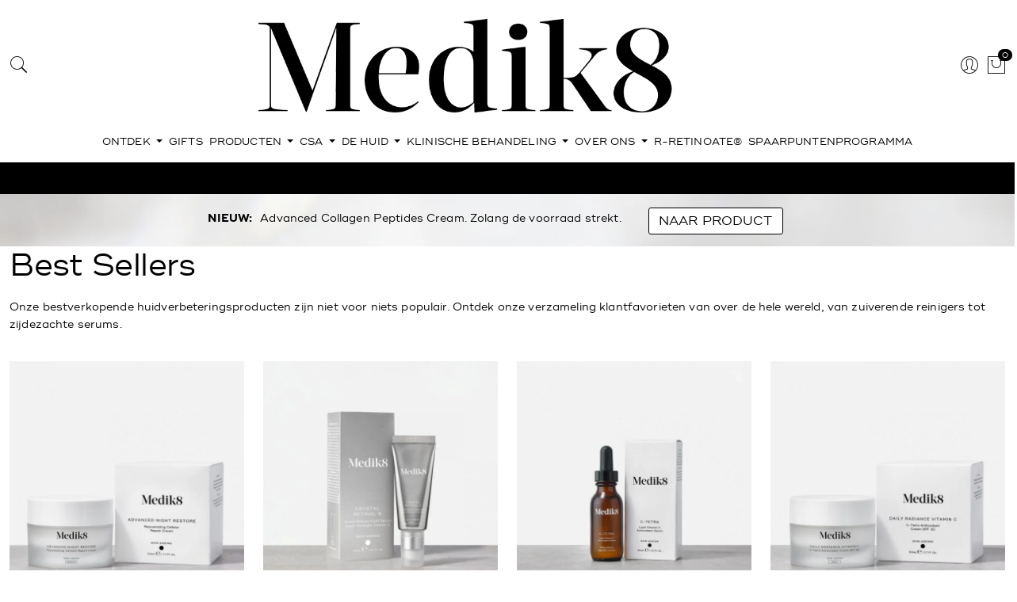

--- FILE ---
content_type: text/html; charset=UTF-8
request_url: https://medik8.be/bestsellers/
body_size: 36104
content:
<!DOCTYPE html><html lang="nl-NL"><head><script data-no-optimize="1">var litespeed_docref=sessionStorage.getItem("litespeed_docref");litespeed_docref&&(Object.defineProperty(document,"referrer",{get:function(){return litespeed_docref}}),sessionStorage.removeItem("litespeed_docref"));</script> <meta charset="UTF-8"><meta name="viewport" content="width=device-width, initial-scale=1"><link rel="profile" href="https://gmpg.org/xfn/11"><link rel="apple-touch-icon" sizes="180x180" href="https://medik8.be/wp-content/themes/medik8/dist/images/favicon/apple-touch-icon.png"><link rel="icon" type="image/png" sizes="32x32" href="https://medik8.be/wp-content/themes/medik8/dist/images/favicon/favicon-32x32.png"><link rel="icon" type="image/png" sizes="16x16" href="https://medik8.be/wp-content/themes/medik8/dist/images/favicon/favicon-16x16.png"><link rel="manifest" href="https://medik8.be/wp-content/themes/medik8/dist/images/favicon/manifest.json"><link rel="mask-icon" href="https://medik8.be/wp-content/themes/medik8/dist/images/favicon/safari-pinned-tab.svg" color="#000000"><meta name="msapplication-TileColor" content="#000000"><meta name="theme-color" content="#000000">
 <script type="litespeed/javascript">(function(w,d,s,l,i){w[l]=w[l]||[];w[l].push({'gtm.start':new Date().getTime(),event:'gtm.js'});var f=d.getElementsByTagName(s)[0],j=d.createElement(s),dl=l!='dataLayer'?'&l='+l:'';j.async=!0;j.src='https://www.googletagmanager.com/gtm.js?id='+i+dl;f.parentNode.insertBefore(j,f)})(window,document,'script','dataLayer','GTM-MBWB76BN')</script> <meta name='robots' content='index, follow, max-image-preview:large, max-snippet:-1, max-video-preview:-1' /><style>img:is([sizes="auto" i], [sizes^="auto," i]) { contain-intrinsic-size: 3000px 1500px }</style><meta name="uri-translation" content="on" /><link rel="alternate" hreflang="nl" href="https://medik8.be/bestsellers/" /><link rel="alternate" hreflang="fr" href="https://medik8.be/fr/bestsellers/" /> <script data-cfasync="false" data-pagespeed-no-defer>var gtm4wp_datalayer_name = "dataLayer";
	var dataLayer = dataLayer || [];
	const gtm4wp_use_sku_instead = false;
	const gtm4wp_currency = 'EUR';
	const gtm4wp_product_per_impression = 10;
	const gtm4wp_clear_ecommerce = false;
	const gtm4wp_datalayer_max_timeout = 2000;</script> <title>De Bestsellers van Medik8 ontdekt u hier - Medik8</title><meta name="description" content="Onze bestsellers zijn niet voor niets populair. Ontdek onze verzameling klantfavorieten: van zuiverende reinigers tot zijdezachte serums." /><link rel="canonical" href="https://medik8.be/bestsellers/" /><meta property="og:locale" content="nl_NL" /><meta property="og:type" content="article" /><meta property="og:title" content="De Bestsellers van Medik8 ontdekt u hier - Medik8" /><meta property="og:description" content="Onze bestsellers zijn niet voor niets populair. Ontdek onze verzameling klantfavorieten: van zuiverende reinigers tot zijdezachte serums." /><meta property="og:url" content="https://medik8.be/bestsellers/" /><meta property="og:site_name" content="Medik8" /><meta property="article:modified_time" content="2020-09-25T14:41:19+00:00" /><meta name="twitter:card" content="summary_large_image" /> <script type="application/ld+json" class="yoast-schema-graph">{"@context":"https://schema.org","@graph":[{"@type":"WebPage","@id":"https://medik8.be/bestsellers/","url":"https://medik8.be/bestsellers/","name":"De Bestsellers van Medik8 ontdekt u hier - Medik8","isPartOf":{"@id":"https://medik8.be/#website"},"datePublished":"2020-05-07T13:56:09+00:00","dateModified":"2020-09-25T14:41:19+00:00","description":"Onze bestsellers zijn niet voor niets populair. Ontdek onze verzameling klantfavorieten: van zuiverende reinigers tot zijdezachte serums.","breadcrumb":{"@id":"https://medik8.be/bestsellers/#breadcrumb"},"inLanguage":"nl-NL","potentialAction":[{"@type":"ReadAction","target":["https://medik8.be/bestsellers/"]}]},{"@type":"BreadcrumbList","@id":"https://medik8.be/bestsellers/#breadcrumb","itemListElement":[{"@type":"ListItem","position":1,"name":"Home","item":"https://medik8.be/"},{"@type":"ListItem","position":2,"name":"Bestsellers"}]},{"@type":"WebSite","@id":"https://medik8.be/#website","url":"https://medik8.be/","name":"Medik8","description":"Official UK | Specialist Skincare &amp; Professional Treatments","publisher":{"@id":"https://medik8.be/#organization"},"potentialAction":[{"@type":"SearchAction","target":{"@type":"EntryPoint","urlTemplate":"https://medik8.be/?s={search_term_string}"},"query-input":{"@type":"PropertyValueSpecification","valueRequired":true,"valueName":"search_term_string"}}],"inLanguage":"nl-NL"},{"@type":"Organization","@id":"https://medik8.be/#organization","name":"Medik8","url":"https://medik8.be/","logo":{"@type":"ImageObject","inLanguage":"nl-NL","@id":"https://medik8.be/#/schema/logo/image/","url":"https://medik8.be/wp-content/uploads/2021/04/medik9-logo-t.png","contentUrl":"https://medik8.be/wp-content/uploads/2021/04/medik9-logo-t.png","width":796,"height":183,"caption":"Medik8"},"image":{"@id":"https://medik8.be/#/schema/logo/image/"}}]}</script> <link data-optimized="2" rel="stylesheet" href="https://medik8.be/wp-content/litespeed/css/2e8af39ae5029f10dffdfcf7ce6f09a3.css?ver=a9224" /><style id='classic-theme-styles-inline-css'>/*! This file is auto-generated */
.wp-block-button__link{color:#fff;background-color:#32373c;border-radius:9999px;box-shadow:none;text-decoration:none;padding:calc(.667em + 2px) calc(1.333em + 2px);font-size:1.125em}.wp-block-file__button{background:#32373c;color:#fff;text-decoration:none}</style><style id='global-styles-inline-css'>:root{--wp--preset--aspect-ratio--square: 1;--wp--preset--aspect-ratio--4-3: 4/3;--wp--preset--aspect-ratio--3-4: 3/4;--wp--preset--aspect-ratio--3-2: 3/2;--wp--preset--aspect-ratio--2-3: 2/3;--wp--preset--aspect-ratio--16-9: 16/9;--wp--preset--aspect-ratio--9-16: 9/16;--wp--preset--color--black: #000000;--wp--preset--color--cyan-bluish-gray: #abb8c3;--wp--preset--color--white: #ffffff;--wp--preset--color--pale-pink: #f78da7;--wp--preset--color--vivid-red: #cf2e2e;--wp--preset--color--luminous-vivid-orange: #ff6900;--wp--preset--color--luminous-vivid-amber: #fcb900;--wp--preset--color--light-green-cyan: #7bdcb5;--wp--preset--color--vivid-green-cyan: #00d084;--wp--preset--color--pale-cyan-blue: #8ed1fc;--wp--preset--color--vivid-cyan-blue: #0693e3;--wp--preset--color--vivid-purple: #9b51e0;--wp--preset--gradient--vivid-cyan-blue-to-vivid-purple: linear-gradient(135deg,rgba(6,147,227,1) 0%,rgb(155,81,224) 100%);--wp--preset--gradient--light-green-cyan-to-vivid-green-cyan: linear-gradient(135deg,rgb(122,220,180) 0%,rgb(0,208,130) 100%);--wp--preset--gradient--luminous-vivid-amber-to-luminous-vivid-orange: linear-gradient(135deg,rgba(252,185,0,1) 0%,rgba(255,105,0,1) 100%);--wp--preset--gradient--luminous-vivid-orange-to-vivid-red: linear-gradient(135deg,rgba(255,105,0,1) 0%,rgb(207,46,46) 100%);--wp--preset--gradient--very-light-gray-to-cyan-bluish-gray: linear-gradient(135deg,rgb(238,238,238) 0%,rgb(169,184,195) 100%);--wp--preset--gradient--cool-to-warm-spectrum: linear-gradient(135deg,rgb(74,234,220) 0%,rgb(151,120,209) 20%,rgb(207,42,186) 40%,rgb(238,44,130) 60%,rgb(251,105,98) 80%,rgb(254,248,76) 100%);--wp--preset--gradient--blush-light-purple: linear-gradient(135deg,rgb(255,206,236) 0%,rgb(152,150,240) 100%);--wp--preset--gradient--blush-bordeaux: linear-gradient(135deg,rgb(254,205,165) 0%,rgb(254,45,45) 50%,rgb(107,0,62) 100%);--wp--preset--gradient--luminous-dusk: linear-gradient(135deg,rgb(255,203,112) 0%,rgb(199,81,192) 50%,rgb(65,88,208) 100%);--wp--preset--gradient--pale-ocean: linear-gradient(135deg,rgb(255,245,203) 0%,rgb(182,227,212) 50%,rgb(51,167,181) 100%);--wp--preset--gradient--electric-grass: linear-gradient(135deg,rgb(202,248,128) 0%,rgb(113,206,126) 100%);--wp--preset--gradient--midnight: linear-gradient(135deg,rgb(2,3,129) 0%,rgb(40,116,252) 100%);--wp--preset--font-size--small: 13px;--wp--preset--font-size--medium: 20px;--wp--preset--font-size--large: 36px;--wp--preset--font-size--x-large: 42px;--wp--preset--spacing--20: 0.44rem;--wp--preset--spacing--30: 0.67rem;--wp--preset--spacing--40: 1rem;--wp--preset--spacing--50: 1.5rem;--wp--preset--spacing--60: 2.25rem;--wp--preset--spacing--70: 3.38rem;--wp--preset--spacing--80: 5.06rem;--wp--preset--shadow--natural: 6px 6px 9px rgba(0, 0, 0, 0.2);--wp--preset--shadow--deep: 12px 12px 50px rgba(0, 0, 0, 0.4);--wp--preset--shadow--sharp: 6px 6px 0px rgba(0, 0, 0, 0.2);--wp--preset--shadow--outlined: 6px 6px 0px -3px rgba(255, 255, 255, 1), 6px 6px rgba(0, 0, 0, 1);--wp--preset--shadow--crisp: 6px 6px 0px rgba(0, 0, 0, 1);}:where(.is-layout-flex){gap: 0.5em;}:where(.is-layout-grid){gap: 0.5em;}body .is-layout-flex{display: flex;}.is-layout-flex{flex-wrap: wrap;align-items: center;}.is-layout-flex > :is(*, div){margin: 0;}body .is-layout-grid{display: grid;}.is-layout-grid > :is(*, div){margin: 0;}:where(.wp-block-columns.is-layout-flex){gap: 2em;}:where(.wp-block-columns.is-layout-grid){gap: 2em;}:where(.wp-block-post-template.is-layout-flex){gap: 1.25em;}:where(.wp-block-post-template.is-layout-grid){gap: 1.25em;}.has-black-color{color: var(--wp--preset--color--black) !important;}.has-cyan-bluish-gray-color{color: var(--wp--preset--color--cyan-bluish-gray) !important;}.has-white-color{color: var(--wp--preset--color--white) !important;}.has-pale-pink-color{color: var(--wp--preset--color--pale-pink) !important;}.has-vivid-red-color{color: var(--wp--preset--color--vivid-red) !important;}.has-luminous-vivid-orange-color{color: var(--wp--preset--color--luminous-vivid-orange) !important;}.has-luminous-vivid-amber-color{color: var(--wp--preset--color--luminous-vivid-amber) !important;}.has-light-green-cyan-color{color: var(--wp--preset--color--light-green-cyan) !important;}.has-vivid-green-cyan-color{color: var(--wp--preset--color--vivid-green-cyan) !important;}.has-pale-cyan-blue-color{color: var(--wp--preset--color--pale-cyan-blue) !important;}.has-vivid-cyan-blue-color{color: var(--wp--preset--color--vivid-cyan-blue) !important;}.has-vivid-purple-color{color: var(--wp--preset--color--vivid-purple) !important;}.has-black-background-color{background-color: var(--wp--preset--color--black) !important;}.has-cyan-bluish-gray-background-color{background-color: var(--wp--preset--color--cyan-bluish-gray) !important;}.has-white-background-color{background-color: var(--wp--preset--color--white) !important;}.has-pale-pink-background-color{background-color: var(--wp--preset--color--pale-pink) !important;}.has-vivid-red-background-color{background-color: var(--wp--preset--color--vivid-red) !important;}.has-luminous-vivid-orange-background-color{background-color: var(--wp--preset--color--luminous-vivid-orange) !important;}.has-luminous-vivid-amber-background-color{background-color: var(--wp--preset--color--luminous-vivid-amber) !important;}.has-light-green-cyan-background-color{background-color: var(--wp--preset--color--light-green-cyan) !important;}.has-vivid-green-cyan-background-color{background-color: var(--wp--preset--color--vivid-green-cyan) !important;}.has-pale-cyan-blue-background-color{background-color: var(--wp--preset--color--pale-cyan-blue) !important;}.has-vivid-cyan-blue-background-color{background-color: var(--wp--preset--color--vivid-cyan-blue) !important;}.has-vivid-purple-background-color{background-color: var(--wp--preset--color--vivid-purple) !important;}.has-black-border-color{border-color: var(--wp--preset--color--black) !important;}.has-cyan-bluish-gray-border-color{border-color: var(--wp--preset--color--cyan-bluish-gray) !important;}.has-white-border-color{border-color: var(--wp--preset--color--white) !important;}.has-pale-pink-border-color{border-color: var(--wp--preset--color--pale-pink) !important;}.has-vivid-red-border-color{border-color: var(--wp--preset--color--vivid-red) !important;}.has-luminous-vivid-orange-border-color{border-color: var(--wp--preset--color--luminous-vivid-orange) !important;}.has-luminous-vivid-amber-border-color{border-color: var(--wp--preset--color--luminous-vivid-amber) !important;}.has-light-green-cyan-border-color{border-color: var(--wp--preset--color--light-green-cyan) !important;}.has-vivid-green-cyan-border-color{border-color: var(--wp--preset--color--vivid-green-cyan) !important;}.has-pale-cyan-blue-border-color{border-color: var(--wp--preset--color--pale-cyan-blue) !important;}.has-vivid-cyan-blue-border-color{border-color: var(--wp--preset--color--vivid-cyan-blue) !important;}.has-vivid-purple-border-color{border-color: var(--wp--preset--color--vivid-purple) !important;}.has-vivid-cyan-blue-to-vivid-purple-gradient-background{background: var(--wp--preset--gradient--vivid-cyan-blue-to-vivid-purple) !important;}.has-light-green-cyan-to-vivid-green-cyan-gradient-background{background: var(--wp--preset--gradient--light-green-cyan-to-vivid-green-cyan) !important;}.has-luminous-vivid-amber-to-luminous-vivid-orange-gradient-background{background: var(--wp--preset--gradient--luminous-vivid-amber-to-luminous-vivid-orange) !important;}.has-luminous-vivid-orange-to-vivid-red-gradient-background{background: var(--wp--preset--gradient--luminous-vivid-orange-to-vivid-red) !important;}.has-very-light-gray-to-cyan-bluish-gray-gradient-background{background: var(--wp--preset--gradient--very-light-gray-to-cyan-bluish-gray) !important;}.has-cool-to-warm-spectrum-gradient-background{background: var(--wp--preset--gradient--cool-to-warm-spectrum) !important;}.has-blush-light-purple-gradient-background{background: var(--wp--preset--gradient--blush-light-purple) !important;}.has-blush-bordeaux-gradient-background{background: var(--wp--preset--gradient--blush-bordeaux) !important;}.has-luminous-dusk-gradient-background{background: var(--wp--preset--gradient--luminous-dusk) !important;}.has-pale-ocean-gradient-background{background: var(--wp--preset--gradient--pale-ocean) !important;}.has-electric-grass-gradient-background{background: var(--wp--preset--gradient--electric-grass) !important;}.has-midnight-gradient-background{background: var(--wp--preset--gradient--midnight) !important;}.has-small-font-size{font-size: var(--wp--preset--font-size--small) !important;}.has-medium-font-size{font-size: var(--wp--preset--font-size--medium) !important;}.has-large-font-size{font-size: var(--wp--preset--font-size--large) !important;}.has-x-large-font-size{font-size: var(--wp--preset--font-size--x-large) !important;}
:where(.wp-block-post-template.is-layout-flex){gap: 1.25em;}:where(.wp-block-post-template.is-layout-grid){gap: 1.25em;}
:where(.wp-block-columns.is-layout-flex){gap: 2em;}:where(.wp-block-columns.is-layout-grid){gap: 2em;}
:root :where(.wp-block-pullquote){font-size: 1.5em;line-height: 1.6;}</style><link rel='stylesheet' id='custom-stylesheet-css' href='https://medik8.be/wp-content/plugins/AI%20productvergelijker/assets/style.css' media='all' /><style id='woocommerce-inline-inline-css'>.woocommerce form .form-row .required { visibility: visible; }</style> <script type="litespeed/javascript" data-src="https://medik8.be/wp-includes/js/jquery/jquery.min.js" id="jquery-core-js"></script> <script id="wc-add-to-cart-js-extra" type="litespeed/javascript">var wc_add_to_cart_params={"ajax_url":"\/wp-admin\/admin-ajax.php","wc_ajax_url":"\/?wc-ajax=%%endpoint%%","i18n_view_cart":"Bekijk winkelwagen","cart_url":"https:\/\/medik8.be\/cart\/","is_cart":"","cart_redirect_after_add":"no","gt_translate_keys":["i18n_view_cart",{"key":"cart_url","format":"url"}]}</script> <script id="woocommerce-js-extra" type="litespeed/javascript">var woocommerce_params={"ajax_url":"\/wp-admin\/admin-ajax.php","wc_ajax_url":"\/?wc-ajax=%%endpoint%%","i18n_password_show":"Wachtwoord weergeven","i18n_password_hide":"Wachtwoord verbergen"}</script> <script id="wc-cart-fragments-js-extra" type="litespeed/javascript">var wc_cart_fragments_params={"ajax_url":"\/wp-admin\/admin-ajax.php","wc_ajax_url":"\/?wc-ajax=%%endpoint%%","cart_hash_key":"wc_cart_hash_4445c46dad75adc3011d5eb9c389f38a","fragment_name":"wc_fragments_4445c46dad75adc3011d5eb9c389f38a","request_timeout":"5000"}</script> <script id="wp-loyalty-rules-main-js-extra" type="litespeed/javascript">var wlr_localize_data={"point_popup_message":"How much punten you would like to use","popup_ok":"Ok","popup_cancel":"Cancel","revoke_coupon_message":"Are you sure you want to return the beloningen ?","wlr_redeem_nonce":"05bc63d47f","wlr_reward_nonce":"62007ef200","apply_share_nonce":"41d333e848","revoke_coupon_nonce":"34dabc76ea","pagination_nonce":"b0a7fd2e17","enable_sent_email_nonce":"8923e937c6","home_url":"https:\/\/medik8.be","ajax_url":"https:\/\/medik8.be\/wp-admin\/admin-ajax.php","admin_url":"https:\/\/medik8.be\/wp-admin\/","is_cart":"","is_checkout":"","plugin_url":"https:\/\/medik8.be\/wp-content\/plugins\/wp-loyalty-rules\/","is_pro":"1","is_allow_update_referral":"1","theme_color":"#1d2327","followup_share_window_open":"1","social_share_window_open":"1","is_checkout_block":""}</script> <style></style>
 <script data-cfasync="false" data-pagespeed-no-defer>var dataLayer_content = {"pagePostType":"page","pagePostType2":"single-page","pagePostAuthor":"armando"};
	dataLayer.push( dataLayer_content );</script> <script data-cfasync="false" data-pagespeed-no-defer>console.warn && console.warn("[GTM4WP] Google Tag Manager container code placement set to OFF !!!");
	console.warn && console.warn("[GTM4WP] Data layer codes are active but GTM container must be loaded using custom coding !!!");</script> 	<noscript><style>.woocommerce-product-gallery{ opacity: 1 !important; }</style></noscript><meta name="generator" content="Powered by WPBakery Page Builder - drag and drop page builder for WordPress."/><link rel="icon" href="https://medik8.be/wp-content/uploads/2023/08/cropped-favicon-wp-32x32.png" sizes="32x32" /><link rel="icon" href="https://medik8.be/wp-content/uploads/2023/08/cropped-favicon-wp-192x192.png" sizes="192x192" /><link rel="apple-touch-icon" href="https://medik8.be/wp-content/uploads/2023/08/cropped-favicon-wp-180x180.png" /><meta name="msapplication-TileImage" content="https://medik8.be/wp-content/uploads/2023/08/cropped-favicon-wp-270x270.png" /><style id="wp-custom-css">@media (max-width: 767px) {
 .carousel-caption h1 {
   font-size:32px !important;
	 line-height:30px;
 }
}


.semi-large p {font-size:20px;line-height:30px;}

.dots-separator {
  height: 4px; /* dot container height = diameter of your dots */
  background:
    radial-gradient(circle, #555 2px, transparent 2px)
    center/10px 100% repeat-x;
  /* 
    • radial-gradient(circle, #555 2px, transparent 2px)
      → a 4px-diameter dot of color #555
    • center/10px 100% 
      → position it centered vertically, repeat every 10px horizontally
    • repeat-x 
      → tile the dot along the x-axis
  */
  margin: 1.5em 0;
}

.actionlink:hover {color:#fff !important;text-decoration:none;}
/***************************************************
 * Cadeaubon product – alleen op dit product (ID 13243)
 ***************************************************/

/* 1) Lay-out: tekst onder de afbeelding i.p.v. rechts */
.single-product.postid-13243 .woocommerce div.product div.images,
.single-product.postid-13243 .woocommerce div.product .summary {
  float: none !important;
  width: 100% !important;
  max-width: 900px;
  margin-left: auto;
  margin-right: auto;
  clear: both;
}
.single-product.postid-13243 .woocommerce div.product div.images {
  margin-bottom: 30px;
}
.single-product.postid-13243 .woocommerce div.product .summary {
  margin-top: 0;
}

@media (min-width: 1200px) {
  .single-product.postid-13243 .woocommerce div.product div.images,
  .single-product.postid-13243 .woocommerce div.product .summary {
    max-width: 1000px;
  }
}

/* 2) Korte beschrijving netjes centreren/leesbaar */
.single-product.postid-13243 .woocommerce-product-details__short-description {
  max-width: 800px;
  margin: 0 auto 24px auto;
  line-height: 1.6;
}

/* 3) Accordion-styling (container-class: .gift-accordion) */
.single-product.postid-13243 .gift-accordion {
  max-width: 900px;
  margin: 16px auto 0 auto;
}
.single-product.postid-13243 .gift-accordion details {
  border: 1px solid #e6e6e6;
  border-radius: 10px;
  background: #fff;
  margin: 14px 0;
  overflow: hidden;
}
.single-product.postid-13243 .gift-accordion summary {
  position: relative;
  cursor: pointer;
  list-style: none;
  padding: 18px 56px 18px 20px; /* ruimte voor icoon */
  font-weight: 600;
  font-size: 16px;
  line-height: 1.3;
}
/* standaard marker verbergen */
.single-product.postid-13243 .gift-accordion summary::-webkit-details-marker { display: none; }
.single-product.postid-13243 .gift-accordion summary::marker { content: ""; }
/* plus/min icon */
.single-product.postid-13243 .gift-accordion summary::after {
  content: "+";
  position: absolute;
  right: 18px;
  top: 50%;
  transform: translateY(-50%);
  font-size: 20px;
  line-height: 1;
  color: #1a1a1a;
  transition: transform .2s ease, color .2s ease;
}
.single-product.postid-13243 .gift-accordion details[open] summary::after {
  content: "–";
}
/* hover/focus */
.single-product.postid-13243 .gift-accordion summary:hover,
.single-product.postid-13243 .gift-accordion summary:focus {
  background: #fafafa;
}
/* inhoud van panel */
.single-product.postid-13243 .gift-accordion .acc-content {
  padding: 0 20px 18px 20px;
  border-top: 1px solid #f0f0f0;
  font-size: 15px;
  line-height: 1.7;
  color: #333;
}
/* lijstjes in panel */
.single-product.postid-13243 .gift-accordion .acc-content ul,
.single-product.postid-13243 .gift-accordion .acc-content ol {
  margin: 10px 0 0 18px;
}
/* subtiele subkopjes in panel */
.single-product.postid-13243 .gift-accordion .acc-content h4 {
  margin: 14px 0 8px 0;
  font-size: 15px;
  font-weight: 700;
}

/* 4) Kleine UI-aanpassing: select iets breder */
.single-product.postid-13243 .woocommerce div.product .summary select {
  min-width: 240px;
}

/* 5) Extra ruimte, indien nodig */
.single-product.postid-13243 .gift-accordion--spacer {
  height: 6px;
}
/* Alleen op dit product (#13243) */
.single-product.postid-13243 .gift-accordion{
  --pad: 20px;
  --gap: 16px;
  --panel: #f7f7f7;
  --line: #ececec;
  --radius: 10px;
}

/* 1) Kaarten voor de 3 hoofdblokken */
.single-product.postid-13243 .gift-accordion > details{
  background: var(--panel);
  border: 1px solid var(--line);
  border-radius: var(--radius);
  margin: 0 0 var(--gap);
  padding: 0;
}

/* Hoofdtitels met + / - */
.single-product.postid-13243 .gift-accordion > details > summary{
  display: flex;
  align-items: center;
  justify-content: space-between;
  padding: 14px var(--pad);
  font-weight: 600;
  cursor: pointer;
  list-style: none;
}
.single-product.postid-13243 .gift-accordion > details > summary:after{
  content:"+";
  font-size: 20px;
}
.single-product.postid-13243 .gift-accordion > details[open] > summary:after{
  content:"-";
}

/* Inhoud binnen een geopende hoofdkaart */
.single-product.postid-13243 .gift-accordion > details > *:not(summary){
  padding: 0 var(--pad) var(--gap);
}

/* 2) FAQ: titel + rijen met vragen (plus/min) */
.single-product.postid-13243 .gift-accordion .faq-panel > summary{
  border-bottom: 1px solid var(--line);
}

.single-product.postid-13243 .gift-accordion .faq-panel > .faq-item{
  border-bottom: 1px solid var(--line);
}
.single-product.postid-13243 .gift-accordion .faq-panel > .faq-item:last-of-type{
  border-bottom: 0;
}

.single-product.postid-13243 .gift-accordion .faq-panel > .faq-item > summary{
  display: flex;
  align-items: center;
  justify-content: space-between;
  padding: 18px var(--pad);
  font-weight: 600;
  cursor: pointer;
  list-style: none;
}
.single-product.postid-13243 .gift-accordion .faq-panel > .faq-item > summary:after{
  content:"+";
  font-size: 18px;
}
.single-product.postid-13243 .gift-accordion .faq-panel > .faq-item[open] > summary:after{
  content:"-";
}

/* Antwoordtekst onder een geopende vraag */
.single-product.postid-13243 .gift-accordion .faq-panel > .faq-item > p{
  margin: 0;
  padding: 0 var(--pad) 18px;
}

/* Focus-ring weghalen (optioneel) */
.single-product.postid-13243 .gift-accordion summary:focus{ outline: none; }
	
	
	
	
/* punten systeem aanpassingen */
html .wlr-myaccount-page .wlr-heading {border-left:0 !important}</style><noscript><style>.wpb_animate_when_almost_visible { opacity: 1; }</style></noscript> <script type="application/ld+json">{
        "@context": "https://schema.org",
        "@type": "LocalBusiness",
        "name": "Medik8",
        "address":
        {
          "@type": "PostalAddress",
          "streetAddress": "Bosstraat 85",
          "addressLocality": "Lanaken",
          "postalCode": "3620"
        },
        "telePhone": "003289731475",
        "openingHours": "Mo,Tu,We,Th,Fr,Sa 09:00-18:00",
        "geo": 
        {
            "@type": "GeoCoordinates",
            "latitude": "50.8965976",
            "longitude": "5.6295868"
        },
        "url": "https://www.medik8.be",
        "logo": "https://medik8.be/wp-content/uploads/2021/04/medik9-logo-t-300x69.png",
        "image": "https://medik8.be/wp-content/uploads/2021/04/medik9-logo-t-300x69.png"
    }</script> <script type="application/ld+json">{
      "@context": "https://schema.org",
      "@type": "Product",
      "name": "Bestsellers",
      "description": "Onze bestsellers zijn niet voor niets populair. Ontdek onze verzameling klantfavorieten: van zuiverende reinigers tot zijdezachte serums.",
            "brand": {
        "@type": "Thing",
        "name": "Medik8"
      },
      "aggregateRating": {
        "@type": "AggregateRating",
        "ratingValue": "8.7",
        "ratingCount": "257",
        "bestRating": "10",
        "worstRating": "1"
      }
    }</script> </head><body data-rsssl=1 class="page-template-default page page-id-2801 wp-custom-logo theme-medik8 woocommerce-no-js bestsellers wpb-js-composer js-comp-ver-6.4.2 vc_responsive"><noscript><iframe data-lazyloaded="1" src="about:blank" data-litespeed-src="https://www.googletagmanager.com/ns.html?id=GTM-MBWB76BN"
height="0" width="0" style="display:none;visibility:hidden"></iframe></noscript><header id="header" class="shadow-sm"><div class="container-xxl"><div class="row g-0 justify-content-between align-items-center position-relative"><div id="searchCollapse" class="collapse"><form id="search" method="get" action="https://medik8.be/" class="search woocommerce-product-search form-inline my-2 my-lg-0 ms-auto"><div class="input-group input-group-lg">
<input type="search" value="" name="s" id="zoekveld-0" class="ui-autocomplete-input form-control" value="">
<input type="hidden" name="post_type" value="product" />
<button type="submit" class="btn btn-dark my-2 my-sm-0" for="zoekveld">Zoek</button></div></form></div><div class="col-3"><div class="btn-group" role="group" aria-label="Button group"><div class="search-wrapper"><div class="search-overlay"></div></div>
<button
class="navbar-toggler border-0 d-xl-none"
type="button"
data-bs-toggle="offcanvas"
data-bs-target="#sidemenu"
>
<i class="fa fa-menu"></i>
</button>
<button
class="btn btn-link searchtoggle"
type="button" data-bs-toggle="collapse" data-bs-target="#searchCollapse" aria-expanded="false" aria-controls="searchCollapse">
<i class="fa fa-search"></i>
</button></div></div><div id="topcentermenu" class="col-5 text-center">
<a href="/" rel="home" class="navbar-brand my-4">
<img data-lazyloaded="1" src="[data-uri]" width="796" height="33" data-src="https://medik8.be/wp-content/uploads/2021/04/medik9-logo-t.png" alt="Medik8" class="img-fluid">
</a></div><div class="col-4"><div id="toprightmenu" class="align-items-center text-end"><div style="display:inline-block;overflow:hidden;height:17px;"><div class="gtranslate_wrapper" id="gt-wrapper-71802887"></div></div><button class="user-toggler text-center btn btn-link ms-2 border-0 p-0" type="button" data-bs-toggle="offcanvas" data-bs-target="#offcanvas-user" aria-controls="offcanvas-user">
<i class="fa fa-user"></i>
</button>
<a href="https://medik8.be/cart/" class="cart-toggler btn btn-link ms-2 position-relative border-0 p-0 text-center">
<span class="mini-cart-total">0</span>
<i class="fa fa-bag"></i>
</a></div></div></div><div class="row"><div class="d-xl-block d-none"><div class="medik8-megamenu text-center"><ul class="list-inline d-inline-block mb-0"><li class="dropdown has-megamenu list-inline-item">
<a class="nav-link dropdown-toggle" href="https://medik8.be/ontdek/">
Ontdek                                    </a><div class="dropdown-menu megamenu shadow animate-submenu slideIn container-xxl mx-auto" role="menu"><div class="row g-0"><div class="col-lg-12"><div class="tab-content" id="v-pills-tabContent"><div class="tab-pane show active" id="v-pills-0" role="tabpanel" aria-labelledby="v-pills-0-tab"><div class="p-5"><div class="row"><div class="col-lg-3 col-md-6 mb-4"><div class="linklist"><h5><a title="Over Medik8" href="/over-medik8/">OVER MEDIK8</a></h5><ul><li><a title="CSA Filosofie" href="/filosofie-csa/">CSA Filosofie</a></li><li><a title="Alle producten" href="https://medik8.be/shop/">Alle producten</a></li><li><a title="Experts in Vitamine A" href="/experts-in-vitamine-a/">Experts in Vitamine A</a></li><li><a title="Tegen dierproeven" href="/tegen-dierproeven/ ">Tegen dierproeven</a></li><li><a title="Wat experts zeggen" href="/wat-experts-zeggen-over-medik8/">Wat experts zeggen</a><a title="Regime" href="/regime/">Regime</a></li><li><a title="Medik8 voor mannen" href="/medik8-voor-mannen/">Medik8 voor mannen</a></li><li><a href="https://medik8.be/verkooppunten-medik8/">Verkooppunten</a></li></ul></div></div><div class="col-lg-3 col-md-6 mb-4"><div class="linklist"><h5><a title="Duurzaamheid" href="/duurzaamheid/">DUURZAAMHEID</a></h5><ul><li><a title="Werelds meest duurzame behandelingen" href="/duurzaamheid/#dz33">Meest duurzame behandelingen</a></li><li><a title="Leidend in gerecycled plastic" href="/duurzaamheid/#dzpl as">Leidend in gerecycled plastic</a></li><li><a title="Glas als standaard" href="/duurzaamheid/#dzglas">Glas als standaard</a></li><li><a title="Palmolie" href="/duurzaamheid/#dzpalm">Palmolie</a></li><li><a title="Slimme materialen. Minder afval" href="/duurzaamheid/#dzveg">Slimme materialen. Minder afval</a></li><li><a title="100% Vegan Formules" href="/duurzaamheid/#dzpap">100% Vegan Formules</a></li><li><a title="Papier, dozen, zelfs gerecycled lint" href="/duurzaamheid/#dz33">Papier, dozen, zelfs gerecycled lint</a></li></ul></div></div><div class="col-lg-3 col-md-6 mb-4"><div class="linklist"><h5><a title="Best Sellers" href="/bestsellers/">BEST SELLERS</a></h5><ul><li><a title="Best Sellers" href="https://medik8.be/bestsellers/">Best Sellers</a></li><li><a title="r-Retinoate®" href="/retinoate/">r-Retinoate®</a></li><li><a title="Crystal Retinal 6™" href="/crystal/">Crystal Retinal 6™</a></li><li><a title="Skincare Kits" href="https://medik8.be/skincarekits/">Skincare Kits</a></li></ul></div></div><div class="col-lg-3 col-md-6 mb-4"><div class="linklist"><h5><a title="Magazine" href="/product-catalogus/">MAGAZINE</a></h5><ul><li><a title="/Product Catalogus/" href="/product-catalogus/">Product Catalogus</a></li><li><a title="Shop" href="/shop/">Shop</a></li></ul></div></div></div></div></div></div></div></div></div></li><li class="list-inline-item">
<a class="nav-link" href="/medik8-kits/">
Gifts                                    </a></li><li class="dropdown has-megamenu list-inline-item">
<a class="nav-link dropdown-toggle" href="/shop/">
Producten                                    </a><div class="dropdown-menu megamenu shadow animate-submenu slideIn container-xxl mx-auto" role="menu"><div class="row g-0"><div class="col-lg-12"><div class="tab-content" id="v-pills-tabContent"><div class="tab-pane show active" id="v-pills-0" role="tabpanel" aria-labelledby="v-pills-0-tab"><div class="p-5"><div class="row"><div class="col-lg-3 col-md-6 mb-4"><div class="linklist"><h5><a title="Vitamine C" href="#">Vitamine C</a></h5><ul><li><a title="Vitamine C Productlijn" href="https://medik8.be/product-tag/vitamince-c/">Vitamine C Productlijn</a></li><li><a title="Daily Radiance Vitamin C" href="hhttps://medik8.be/product/daily-radiance-vitamin-c-50ml/">Daily Radiance Vitamin C</a></li><li><a title="C-Tetra Cream" href="https://medik8.be/product/c-tetra-cream-50ml/">C-Tetra Cream</a></li><li><a title="C-Tetra" href="https://medik8.be/product/c-tetra-30ml/">C-Tetra</a></li><li><a title="Pure C15" href="https://medik8.be/product/pure-c15-2x15ml/">Pure C15</a></li><li><a title="Leiders in Vitamine C" href="https://medik8.be/leiders-in-vitamine-c/">Leiders in Vitamine C</a></li></ul></div></div><div class="col-lg-3 col-md-6 mb-4"><div class="linklist"><h5><a title="PRODUCTLIJN" href="#">PRODUCTLIJN</a></h5><ul><li><a title="Alle producten" href="https://medik8.be/shop/">Alle producten</a></li><li><a title="Skin Ageing" href="https://medik8.be/huidprobleem/skin-ageing/">Skin Ageing</a></li><li><a title="Acne" href="https://medik8.be/huidprobleem/acne/">Acne</a></li><li><a title="Pigmentatie" href="https://medik8.be/huidprobleem/pigmentatie/">Pigmentatie</a></li><li><a title="Porieverfijning" href="https://medik8.be/huidprobleem/porieverfijning/">Porieverfijning</a></li><li><a title="Roodheid" href="https://medik8.be/huidprobleem/roodheid/">Roodheid</a></li><li><a title="Herstel" href="https://medik8.be/huidprobleem/herstel/">Herstel</a></li><li><a title="Ogen" href="https://medik8.be/lichaamsgebied/ogen/">Ogen &amp; Lippen</a></li><li><a title="Lichaam" href="https://medik8.be/lichaamsgebied/lichaam/">Lichaam</a></li><li><a class="geen" title="Gezicht" href="https://medik8.be/lichaamsgebied/gezicht/">Gezicht</a></li></ul></div></div><div class="col-lg-3 col-md-6 mb-4"><div class="linklist"><h5><a title="CSA" href="#">CSA</a></h5><ul><li><a title="CSA Filosofie" href="https://medik8.be/filosofie-csa/">CSA Filosofie</a></li><li><a title="The Essential CSA Kit" href="https://medik8.be/product/the-essential-csa-kit-50ml/">The Essential CSA Kit™</a></li><li><a title="Vitamine C" href="https://medik8.be/product-tag/vitamince-c/">Vitamine C</a></li><li><a title="Zonbescherming" href="https://medik8.be/product-tag/zonbeschermers/">Zonbescherming</a></li><li><a title="Vitamine A" href="https://medik8.be/product-tag/vitamine-a/">Vitamine A</a></li><li><a title="Advanced productlijn" href="https://medik8.be/product-tag/geavanceerd/">Advanced productlijn</a></li><li><a title="Kits" href="https://medik8.be/medik8-kits/">Kits</a></li><li><a title="For men" href="https://medik8.be/product-tag/for-men/">For Men</a></li></ul></div></div><div class="col-lg-3 col-md-6 mb-4"><div class="linklist"><h5><a title="Bestsellers" href="#">BESTSELLERS</a></h5><ul><li><a title="Best Sellers" href="https://medik8.be/bestsellers/">Best Sellers</a></li><li><a title="r-Retinoate®" href="https://medik8.be/product-tag/r-retinoate/">r-Retinoate®</a></li><li><a title="Hydr8 B5" href="https://medik8.be/product/hydr8-b5-30ml/">Hydr8 B5™</a></li><li><a title="C-Tetra®" href="https://medik8.be/product/c-tetra-30ml/">C-Tetra®</a></li><li><a title="Crystal Retinal™" href="https://medik8.be/product/crystal-retinal-1-30ml/">Crystal Retinal™</a></li><li><a title="Advanced Day Total Protect™" href="https://medik8.be/product/advanced-day-total-protect-50ml/">Advanced Day Total Protect™</a></li><li><a title="Intelligent Retinol™" href="https://medik8.be/product/intelligent-retinol-3tr/">Intelligent Retinol™</a></li><li><a title="Blemish SOS™" href="https://medik8.be/product/blemish-sos-15ml/">Blemish SOS™</a></li><li><a title="Peptiden" href="https://medik8.be/product-tag/peptiden/">Peptiden</a></li></ul></div></div></div></div></div></div></div></div></div></li><li class="dropdown has-megamenu list-inline-item">
<a class="nav-link dropdown-toggle" href="/csa/">
CSA                                    </a><div class="dropdown-menu megamenu shadow animate-submenu slideIn container-xxl mx-auto" role="menu"><div class="row g-0"><div class="col-lg-12"><div class="tab-content" id="v-pills-tabContent"><div class="tab-pane show active" id="v-pills-0" role="tabpanel" aria-labelledby="v-pills-0-tab"><div class="p-5"><div class="row"><div class="col-lg-3 col-md-6 mb-4"><div class="linklist"><h5><a title="Vitamine C" href="#">Vitamine C</a></h5><ul><li><a title="Vitamine C Productlijn" href="https://medik8.be/product-tag/vitamince-c/">Vitamine C Productlijn</a></li><li><a title="Daily Radiance Vitamin C" href="hhttps://medik8.be/product/daily-radiance-vitamin-c-50ml/">Daily Radiance Vitamin C</a></li><li><a title="C-Tetra Cream" href="https://medik8.be/product/c-tetra-cream-50ml/">C-Tetra Cream</a></li><li><a title="C-Tetra" href="https://medik8.be/product/c-tetra-30ml/">C-Tetra</a></li><li><a title="Pure C15" href="https://medik8.be/product/pure-c15-2x15ml/">Pure C15</a></li><li class="small"><span style="font-size: 10pt;"><a class="geen" title="Leiders in Vitamine C" href="https://medik8.be/leiders-in-vitamine-c/">Leiders in Vitamine C</a></span></li></ul></div></div><div class="col-lg-3 col-md-6 mb-4"><div class="linklist"><h5><a title="Zonbescherming" href="#">Zonbescherming</a></h5><ul><li><a title="Zonbescherming Productlijn" href="https://medik8.be/product-tag/zonbeschermers/">Zonbescherming Productlijn</a></li><li><a title="Daily Radiance Vitamin C" href="https://medik8.be/product/daily-radiance-vitamin-c-50ml/">Daily Radiance Vitamin C</a></li><li><a title="Advanced Day Total Protect" href="https://medik8.be/product/advanced-day-total-protect-50ml/">Advanced Day Total Protect</a></li><li><a title="Advanced Day Eye Protect" href="https://medik8.be/product/advanced-day-eye-protect-15ml/">Advanced Day Eye Protect</a></li><li><a title="Specialisten in zonbescherming" href="https://medik8.be/zonbescherming-specialisten/">Specialisten in zonbescherming</a></li></ul></div></div><div class="col-lg-3 col-md-6 mb-4"><div class="linklist"><h5><a title="Vitamine A" href="#">Vitamine A</a></h5><ul><li><a title="Vitamine A Productlijn" href="https://medik8.be/product-tag/vitamine-a/">Vitamine A Productlijn</a></li><li><a title="Night Ritual Vitamin A" href="https://medik8.be/product/r-retinoate-intense-50ml/">Intelligent Retinol Night</a></li><li><a title="Intelligent Retinol" href="https://medik8.be/product/intelligent-retinol-3tr/">Intelligent Retinol</a></li><li><a title="Crystal Retinal" href="https://medik8.be/product/crystal-retinal-1-30ml/">Crystal Retinal</a></li><li><a title="r-Retinoate" href="https://medik8.be/product/r-retinoate-50ml-2/">r-Retinoate</a></li><li><a title="r-Retinoate Intense" href="https://medik8.be/product/r-retinoate-intense-50ml/">r-Retinoate Intense</a></li><li><a title="Experts in Vitamine A" href="https://medik8.be/experts-in-vitamine-a/">Experts in Vitamine A</a></li></ul></div></div><div class="col-lg-3 col-md-6 mb-4"><div class="linklist"><h5><a title="Informatie" href="#">Informatie</a></h5><ul><li><a title="CSA Filosofie" href="/filosofie-csa/">CSA Filosofie</a></li><li><a href="https://medik8.be/crystal/" target="_blank" rel="noopener">Crystal Retinal in spotlight</a></li><li><a title="r-Retinoate in spotlight " href="https://medik8.be/retinoate/" target="_blank" rel="noopener">r-Retinoate in spotlight<br />
</a></li><li><a title="Advanced productlijn" href="https://medik8.be/product-tag/geavanceerd/">Advanced productlijn</a></li><li><a title="Kits" href="https://medik8.be/medik8-kits/">Kits</a></li><li><a title="Medik8 voor mannen" href="/medik8-voor-mannen/">For men</a></li></ul></div></div></div></div></div></div></div></div></div></li><li class="dropdown has-megamenu list-inline-item">
<a class="nav-link dropdown-toggle" href="/de-huid/">
De huid                                    </a><div class="dropdown-menu megamenu shadow animate-submenu slideIn container-xxl mx-auto" role="menu"><div class="row g-0"><div class="col-lg-12"><div class="tab-content" id="v-pills-tabContent"><div class="tab-pane show active" id="v-pills-0" role="tabpanel" aria-labelledby="v-pills-0-tab"><div class="p-5"><div class="row"><div class="col-lg-3 col-md-6 mb-4"><div class="linklist"><h5><a title="Medik8 Universiteit" href="https://medik8.be/medik8-universiteit/">Medik8 Universiteit</a></h5><ul><li><a title="Ingrediënten Overzicht" href="https://medik8.be/ingredienten-overzicht/">Ingrediënten Overzicht</a></li><li><a title="De huid" href="https://medik8.be/de-huid/">De Huid</a></li><li><a title="je huidverbeteringsroutine" href="https://medik8.be/je-huidverbeteringsroutine/">Je huidverbeteringsroutine</a></li><li><a title="Vrije radicalen en antioxidanten" href="https://medik8.be/vrije-radicalen-antioxidanten/">Vrije radicalen en antioxidanten</a></li></ul></div></div><div class="col-lg-3 col-md-6 mb-4"><div class="linklist"><h5><a title="Skin ageing" href="https://medik8.be/skin-ageing/">SKIN AGEING</a></h5><ul><li><a title="Het Medik8 Anti-Aging Verschil" href="https://medik8.be/anti-aging-verschil/">Het Medik8 Anti-Aging Verschil</a></li><li><a title="Oorzaak en Preventie" href="https://medik8.be/skin-aging-oorzaak-preventie/">Oorzaak en Preventie</a></li><li><a title="Leiders in Vitamine C" href="https://medik8.be/leiders-in-vitamine-c/">Leiders in Vitamine C</a></li><li><a title="Zonbescherming specialisten" href="https://medik8.be/zonbescherming-specialisten/">Zonbescherming specialisten</a></li><li><a title="Experts in Vitamine A" href="https://medik8.be/experts-in-vitamine-a/">Experts in Vitamine A</a></li><li><a title="Intelligente Retinol" href="https://medik8.be/intelligente-retinol/">Intelligente Retinol</a></li><li><a title="Ontdek Retinal" href="https://medik8.be/retinal-de-wetenschap/">Ontdek Retinal</a></li></ul></div></div><div class="col-lg-3 col-md-6 mb-4"><div class="linklist"><h5><a title="Roodheid" href="https://medik8.be/roodheid/">Roodheid</a></h5><ul><li><a title="Oorzaak &amp; Preventie" href="https://medik8.be/roodheid-oorzaak-preventie/">Oorzaak &amp; Preventie</a></li><li><a title="Onze Roodheid Productlijn" href="https://medik8.be/roodheid-productlijn/">Onze Roodheid Productlijn</a></li><li><a title="De 6 kalmerende routes" href="https://medik8.be/roodheid-6-kalmerende-stappen/">De 6 kalmerende routes</a></li><li><a title="Gevoelige vs Lichtgevoelige huid" href="https://medik8.be/gevoelige-versus-lichtgevoelige-huid/">Gevoelige vs Lichtgevoelige huid</a></li></ul><h5><a title="Acne" href="https://medik8.be/acne/">Acné</a></h5><ul><li><a title="Oorzaak &amp; Preventie" href="https://medik8.be/acne-oorzaak-en-preventie/">Oorzaak &amp; Preventie</a></li><li><a title="3 Manieren om de huid te reinigen" href="https://medik8.be/acne-behandelen/">3 manieren om de huid te reinigen</a></li><li><a title="Veroudering &amp; Acne" href="https://medik8.be/veroudering-en-acne/">Veroudering &amp; Acne</a></li><li><a title="Volwassen &amp; Tiener Acne" href="https://medik8.be/volwassen-versus-tieneracne/">Volwassen &amp; Tiener Acne</a></li><li><a title="Soorten Acne" href="https://medik8.be/soorten-acne/">Soorten Acne</a></li><li><a title="Microbiome" href="https://medik8.be/het-microbioom/">Microbiome</a></li></ul></div></div><div class="col-lg-3 col-md-6 mb-4"><div class="linklist"><h5><a title="Pigmentatie" href="https://medik8.be/pigmentatie/">Pigmentatie</a></h5><ul><li><a title="Onze pigmentatiebenadering" href="https://medik8.be/onze-pigmentatie-benadering/">Onze pigmentatiebenadering</a></li><li><a title="Oorzaak &amp; Preventie" href="https://medik8.be/pigmentatie-oorzaak-preventie/">Oorzaak &amp; Preventie</a></li><li><a title="De 7 stappen naar verheldering" href="https://medik8.be/de-7-stappen-naar-verheldering/">De 7 stappen naar verheldering</a></li><li><a title="Alles over Oxy-R" href="https://medik8.be/oxy-r/">Alles over Oxy-R</a></li></ul><h5><a title="Porieverfijning" href="https://medik8.be/porieverfijning/">Porieverfijning</a></h5><ul><li><a title="Onze Poriefilosofie" href="https://medik8.be/onze-poriefilosofie/">Onze Poriefilosofie</a></li><li><a title="Oorzaak &amp; Preventie" href="https://medik8.be/porieverfijning-oorzaak-preventie/">Oorzaak &amp; Preventie</a></li><li><a title="Acne of porieverfijning?" href="https://medik8.be/acne-of-porieverfijning/">Acne of porieverfijning?</a></li></ul><h5><a title="Herstel" href="https://medik8.be/herstel/">Herstel</a></h5><ul><li><a title="Oorzaak &amp; Preventie" href="https://medik8.be/herstel-oorzaak-preventie/">Oorzaak &amp; Preventie</a></li><li><a title="Medik8 H.E.O. Framework" href="https://medik8.be/heo/">Medik8 H.E.O. Framework</a></li></ul></div></div></div></div></div></div></div></div></div></li><li class="dropdown list-inline-item">
<a class="nav-link dropdown-toggle" href="/waarom-een-professionele-behandeling/">
Klinische behandeling                                    </a><ul class="dropdown-menu normal-dropdown shadow animate-submenu slideIn"><li><a class="dropdown-item" href="https://medik8.be/waarom-een-professionele-behandeling/">
Waarom een professionele behandeling?                                        </a></li><li><a class="dropdown-item" href="/chemische-peeling/">
Is een chemische peeling geschikt voor mij?                                        </a></li><li><a class="dropdown-item" href="/voor-en-na/">
Voor en na                                        </a></li><li><a class="dropdown-item" href="/professionele-training/">
Professionele training                                        </a></li></ul></li><li class="dropdown has-megamenu list-inline-item">
<a class="nav-link dropdown-toggle" href="/over-medik8/">
Over ons                                    </a><div class="dropdown-menu megamenu shadow animate-submenu slideIn container-xxl mx-auto" role="menu"><div class="row g-0"><div class="col-lg-12"><div class="tab-content" id="v-pills-tabContent"><div class="tab-pane show active" id="v-pills-0" role="tabpanel" aria-labelledby="v-pills-0-tab"><div class="p-5"><div class="row"><div class="col-lg-3 col-md-6 mb-4"><div class="linklist"><h5><a title="ONZE MISSIE" href="https://medik8.be/">ONZE MISSIE</a></h5><ul><li><a href="https://medik8.be/ontdek/">Results without compromise</a></li><li><a title="CSA Filosofie" href="https://medik8.be/filosofie-csa/">CSA Filosofie</a></li><li><a title="The Founder" href="https://medik8.be/de-oprichter/">De oprichter</a></li><li><a title="Achter de schermen" href="https://medik8.be/achter-de-schermen/">Achter de schermen</a></li><li><a title="Origineel onderzoek" href="https://medik8.be/origineel-onderzoek/">Origineel onderzoek</a></li><li><a title="Unieke technologieën" href="https://medik8.be/unieke-technologieen/">Unieke technologieën</a></li></ul></div></div><div class="col-lg-3 col-md-6 mb-4"><div class="linklist"><h5><a title="ONZE WAARDEN" href="https://medik8.be/">ONZE WAARDEN</a></h5><ul><li><a title="Wij denken als een natuurlijk merk" href="https://medik8.be/eco/">Wij denken als een natuurlijk merk</a></li><li><a title="Waaruit bestaat Medik8" href="https://medik8.be/waaruit-bestaat-medik8/">Waaruit bestaat Medik8</a></li><li>Toegewijd aan kwaliteit</li><li><a title="Wij houden van samenwerken" href="https://medik8.be/samenwerken/">Wij houden van samenwerken</a></li><li><a title="Wat is professionele huidverbetering" href="https://medik8.be/wat-is-professionele-huidverbetering/">Wat is professionele huidverbetering</a></li></ul></div></div><div class="col-lg-3 col-md-6 mb-4"><div class="linklist"><h5><a title="Contact" href="https://medik8.be/">Contact</a></h5><ul><li><a title="Contact" href="https://medik8.be/contact/">Contact opnemen</a></li><li><a title="Trainingen" href="https://medik8.be/professional-trainingen/">Trainingen</a></li><li><a title="Blog" href="https://medik8.be/blog/">Blog</a></li><li><a href="https://medik8.be/verkooppunten-medik8/">Verkooppunten</a></li></ul></div></div></div></div></div></div></div></div></div></li><li class="list-inline-item">
<a class="nav-link" href="/product-tag/r-retinoate/">
r-Retinoate®                                    </a></li><li class="list-inline-item">
<a class="nav-link" href="https://medik8.be/loyalty_reward_page/">
Spaarpuntenprogramma                                    </a></li></ul></div></div></div></div></header><div class="bg-dark"><div class="container-xxl"><div id="medik8_usps" class="usps splide" role="group" aria-label="Products"><div class="splide__track"><div class="splide__list"><div class="splide__slide usp1 mx-auto">
Vandaag besteld, vandaag verzonden</div><div class="splide__slide usp2 mx-auto">
Results without Compromise</div><div class="splide__slide usp3 mx-auto">
Vandaag besteld, vandaag verzonden</div><div class="splide__slide usp4 mx-auto">
Vandaag besteld, vandaag verzonden</div><div class="splide__slide usp5 mx-auto">
Skincare you love, trust and believe in</div><div class="splide__slide usp6 mx-auto">
Bestel nu, reken af en ontvang direct</div></div></div></div></div></div><div class="offcanvas offcanvas-start" tabindex="-1" id="sidemenu"><div class="offcanvas-header">
<a href="/" rel="home" class="offcanvas-brand">
<img data-lazyloaded="1" src="[data-uri]" width="796" height="40" data-src="https://medik8.be/wp-content/uploads/2021/04/medik9-logo-t.png" alt="Medik8" class="img-fluid ">
</a>
<button type="button" class="btn-close text-reset" data-bs-dismiss="offcanvas" aria-label="Close" onclick="uncheckboxes('nav')"></button></div><div class="offcanvas-body"><nav><div class="medik8-offcanvas-navbar"><ul class="list-unstyled mb-0"><li class="menu-item sub-heading"><div class="gtranslate_wrapper" id="gt-wrapper-23328124"></div></li><li class="menu-item sub-heading">
<a class="nav-link" href="https://medik8.be/ontdek/">
Ontdek                            </a>
<label for="menu-item-dropdown-0" class="toggle-sub"><i class="fa fa-chevron-right-thick"></i></label>
<input type="checkbox" name="nav" id="menu-item-dropdown-0" class="sub-nav-check"><ul id="menu-item-dropdown-0-sub" class="sub-nav" aria-labelledby="menu-item-dropdown-0"><li class="sub-heading">
<span></span>
<label for="menu-item-dropdown-0" class="toggle" onclick="" title="Back"><i class="fa fa-chevron-left"></i> </label></li><li><div class="col-lg-3 col-md-6"><div class="linklist"><h5><a title="Over Medik8" href="/over-medik8/">OVER MEDIK8</a></h5><ul><li><a title="CSA Filosofie" href="/filosofie-csa/">CSA Filosofie</a></li><li><a title="Alle producten" href="https://medik8.be/shop/">Alle producten</a></li><li><a title="Experts in Vitamine A" href="/experts-in-vitamine-a/">Experts in Vitamine A</a></li><li><a title="Tegen dierproeven" href="/tegen-dierproeven/ ">Tegen dierproeven</a></li><li><a title="Wat experts zeggen" href="/wat-experts-zeggen-over-medik8/">Wat experts zeggen</a><a title="Regime" href="/regime/">Regime</a></li><li><a title="Medik8 voor mannen" href="/medik8-voor-mannen/">Medik8 voor mannen</a></li><li><a href="https://medik8.be/verkooppunten-medik8/">Verkooppunten</a></li></ul></div></div><div class="col-lg-3 col-md-6"><div class="linklist"><h5><a title="Duurzaamheid" href="/duurzaamheid/">DUURZAAMHEID</a></h5><ul><li><a title="Werelds meest duurzame behandelingen" href="/duurzaamheid/#dz33">Meest duurzame behandelingen</a></li><li><a title="Leidend in gerecycled plastic" href="/duurzaamheid/#dzpl as">Leidend in gerecycled plastic</a></li><li><a title="Glas als standaard" href="/duurzaamheid/#dzglas">Glas als standaard</a></li><li><a title="Palmolie" href="/duurzaamheid/#dzpalm">Palmolie</a></li><li><a title="Slimme materialen. Minder afval" href="/duurzaamheid/#dzveg">Slimme materialen. Minder afval</a></li><li><a title="100% Vegan Formules" href="/duurzaamheid/#dzpap">100% Vegan Formules</a></li><li><a title="Papier, dozen, zelfs gerecycled lint" href="/duurzaamheid/#dz33">Papier, dozen, zelfs gerecycled lint</a></li></ul></div></div><div class="col-lg-3 col-md-6"><div class="linklist"><h5><a title="Best Sellers" href="/bestsellers/">BEST SELLERS</a></h5><ul><li><a title="Best Sellers" href="https://medik8.be/bestsellers/">Best Sellers</a></li><li><a title="r-Retinoate®" href="/retinoate/">r-Retinoate®</a></li><li><a title="Crystal Retinal 6™" href="/crystal/">Crystal Retinal 6™</a></li><li><a title="Skincare Kits" href="https://medik8.be/skincarekits/">Skincare Kits</a></li></ul></div></div><div class="col-lg-3 col-md-6"><div class="linklist"><h5><a title="Magazine" href="/product-catalogus/">MAGAZINE</a></h5><ul><li><a title="/Product Catalogus/" href="/product-catalogus/">Product Catalogus</a></li><li><a title="Shop" href="/shop/">Shop</a></li></ul></div></div></li></ul></li><li class="menu-item sub-heading">
<a class="nav-link" href="/shop/">
Producten                            </a>
<label for="menu-item-dropdown-2" class="toggle-sub"><i class="fa fa-chevron-right-thick"></i></label>
<input type="checkbox" name="nav" id="menu-item-dropdown-2" class="sub-nav-check"><ul id="menu-item-dropdown-2-sub" class="sub-nav" aria-labelledby="menu-item-dropdown-2"><li class="sub-heading">
<span></span>
<label for="menu-item-dropdown-2" class="toggle" onclick="" title="Back"><i class="fa fa-chevron-left"></i> </label></li><li><div class="col-lg-3 col-md-6"><div class="linklist"><h5><a title="Vitamine C" href="#">Vitamine C</a></h5><ul><li><a title="Vitamine C Productlijn" href="https://medik8.be/product-tag/vitamince-c/">Vitamine C Productlijn</a></li><li><a title="Daily Radiance Vitamin C" href="hhttps://medik8.be/product/daily-radiance-vitamin-c-50ml/">Daily Radiance Vitamin C</a></li><li><a title="C-Tetra Cream" href="https://medik8.be/product/c-tetra-cream-50ml/">C-Tetra Cream</a></li><li><a title="C-Tetra" href="https://medik8.be/product/c-tetra-30ml/">C-Tetra</a></li><li><a title="Pure C15" href="https://medik8.be/product/pure-c15-2x15ml/">Pure C15</a></li><li><a title="Leiders in Vitamine C" href="https://medik8.be/leiders-in-vitamine-c/">Leiders in Vitamine C</a></li></ul></div></div><div class="col-lg-3 col-md-6"><div class="linklist"><h5><a title="PRODUCTLIJN" href="#">PRODUCTLIJN</a></h5><ul><li><a title="Alle producten" href="https://medik8.be/shop/">Alle producten</a></li><li><a title="Skin Ageing" href="https://medik8.be/huidprobleem/skin-ageing/">Skin Ageing</a></li><li><a title="Acne" href="https://medik8.be/huidprobleem/acne/">Acne</a></li><li><a title="Pigmentatie" href="https://medik8.be/huidprobleem/pigmentatie/">Pigmentatie</a></li><li><a title="Porieverfijning" href="https://medik8.be/huidprobleem/porieverfijning/">Porieverfijning</a></li><li><a title="Roodheid" href="https://medik8.be/huidprobleem/roodheid/">Roodheid</a></li><li><a title="Herstel" href="https://medik8.be/huidprobleem/herstel/">Herstel</a></li><li><a title="Ogen" href="https://medik8.be/lichaamsgebied/ogen/">Ogen &amp; Lippen</a></li><li><a title="Lichaam" href="https://medik8.be/lichaamsgebied/lichaam/">Lichaam</a></li><li><a class="geen" title="Gezicht" href="https://medik8.be/lichaamsgebied/gezicht/">Gezicht</a></li></ul></div></div><div class="col-lg-3 col-md-6"><div class="linklist"><h5><a title="CSA" href="#">CSA</a></h5><ul><li><a title="CSA Filosofie" href="https://medik8.be/filosofie-csa/">CSA Filosofie</a></li><li><a title="The Essential CSA Kit" href="https://medik8.be/product/the-essential-csa-kit-50ml/">The Essential CSA Kit™</a></li><li><a title="Vitamine C" href="https://medik8.be/product-tag/vitamince-c/">Vitamine C</a></li><li><a title="Zonbescherming" href="https://medik8.be/product-tag/zonbeschermers/">Zonbescherming</a></li><li><a title="Vitamine A" href="https://medik8.be/product-tag/vitamine-a/">Vitamine A</a></li><li><a title="Advanced productlijn" href="https://medik8.be/product-tag/geavanceerd/">Advanced productlijn</a></li><li><a title="Kits" href="https://medik8.be/medik8-kits/">Kits</a></li><li><a title="For men" href="https://medik8.be/product-tag/for-men/">For Men</a></li></ul></div></div><div class="col-lg-3 col-md-6"><div class="linklist"><h5><a title="Bestsellers" href="#">BESTSELLERS</a></h5><ul><li><a title="Best Sellers" href="https://medik8.be/bestsellers/">Best Sellers</a></li><li><a title="r-Retinoate®" href="https://medik8.be/product-tag/r-retinoate/">r-Retinoate®</a></li><li><a title="Hydr8 B5" href="https://medik8.be/product/hydr8-b5-30ml/">Hydr8 B5™</a></li><li><a title="C-Tetra®" href="https://medik8.be/product/c-tetra-30ml/">C-Tetra®</a></li><li><a title="Crystal Retinal™" href="https://medik8.be/product/crystal-retinal-1-30ml/">Crystal Retinal™</a></li><li><a title="Advanced Day Total Protect™" href="https://medik8.be/product/advanced-day-total-protect-50ml/">Advanced Day Total Protect™</a></li><li><a title="Intelligent Retinol™" href="https://medik8.be/product/intelligent-retinol-3tr/">Intelligent Retinol™</a></li><li><a title="Blemish SOS™" href="https://medik8.be/product/blemish-sos-15ml/">Blemish SOS™</a></li><li><a title="Peptiden" href="https://medik8.be/product-tag/peptiden/">Peptiden</a></li></ul></div></div></li></ul></li><li class="menu-item sub-heading">
<a class="nav-link" href="/csa/">
CSA                            </a>
<label for="menu-item-dropdown-3" class="toggle-sub"><i class="fa fa-chevron-right-thick"></i></label>
<input type="checkbox" name="nav" id="menu-item-dropdown-3" class="sub-nav-check"><ul id="menu-item-dropdown-3-sub" class="sub-nav" aria-labelledby="menu-item-dropdown-3"><li class="sub-heading">
<span></span>
<label for="menu-item-dropdown-3" class="toggle" onclick="" title="Back"><i class="fa fa-chevron-left"></i> </label></li><li><div class="col-lg-3 col-md-6"><div class="linklist"><h5><a title="Vitamine C" href="#">Vitamine C</a></h5><ul><li><a title="Vitamine C Productlijn" href="https://medik8.be/product-tag/vitamince-c/">Vitamine C Productlijn</a></li><li><a title="Daily Radiance Vitamin C" href="hhttps://medik8.be/product/daily-radiance-vitamin-c-50ml/">Daily Radiance Vitamin C</a></li><li><a title="C-Tetra Cream" href="https://medik8.be/product/c-tetra-cream-50ml/">C-Tetra Cream</a></li><li><a title="C-Tetra" href="https://medik8.be/product/c-tetra-30ml/">C-Tetra</a></li><li><a title="Pure C15" href="https://medik8.be/product/pure-c15-2x15ml/">Pure C15</a></li><li class="small"><span style="font-size: 10pt;"><a class="geen" title="Leiders in Vitamine C" href="https://medik8.be/leiders-in-vitamine-c/">Leiders in Vitamine C</a></span></li></ul></div></div><div class="col-lg-3 col-md-6"><div class="linklist"><h5><a title="Zonbescherming" href="#">Zonbescherming</a></h5><ul><li><a title="Zonbescherming Productlijn" href="https://medik8.be/product-tag/zonbeschermers/">Zonbescherming Productlijn</a></li><li><a title="Daily Radiance Vitamin C" href="https://medik8.be/product/daily-radiance-vitamin-c-50ml/">Daily Radiance Vitamin C</a></li><li><a title="Advanced Day Total Protect" href="https://medik8.be/product/advanced-day-total-protect-50ml/">Advanced Day Total Protect</a></li><li><a title="Advanced Day Eye Protect" href="https://medik8.be/product/advanced-day-eye-protect-15ml/">Advanced Day Eye Protect</a></li><li><a title="Specialisten in zonbescherming" href="https://medik8.be/zonbescherming-specialisten/">Specialisten in zonbescherming</a></li></ul></div></div><div class="col-lg-3 col-md-6"><div class="linklist"><h5><a title="Vitamine A" href="#">Vitamine A</a></h5><ul><li><a title="Vitamine A Productlijn" href="https://medik8.be/product-tag/vitamine-a/">Vitamine A Productlijn</a></li><li><a title="Night Ritual Vitamin A" href="https://medik8.be/product/r-retinoate-intense-50ml/">Intelligent Retinol Night</a></li><li><a title="Intelligent Retinol" href="https://medik8.be/product/intelligent-retinol-3tr/">Intelligent Retinol</a></li><li><a title="Crystal Retinal" href="https://medik8.be/product/crystal-retinal-1-30ml/">Crystal Retinal</a></li><li><a title="r-Retinoate" href="https://medik8.be/product/r-retinoate-50ml-2/">r-Retinoate</a></li><li><a title="r-Retinoate Intense" href="https://medik8.be/product/r-retinoate-intense-50ml/">r-Retinoate Intense</a></li><li><a title="Experts in Vitamine A" href="https://medik8.be/experts-in-vitamine-a/">Experts in Vitamine A</a></li></ul></div></div><div class="col-lg-3 col-md-6"><div class="linklist"><h5><a title="Informatie" href="#">Informatie</a></h5><ul><li><a title="CSA Filosofie" href="/filosofie-csa/">CSA Filosofie</a></li><li><a href="https://medik8.be/crystal/" target="_blank" rel="noopener">Crystal Retinal in spotlight</a></li><li><a title="r-Retinoate in spotlight " href="https://medik8.be/retinoate/" target="_blank" rel="noopener">r-Retinoate in spotlight<br />
</a></li><li><a title="Advanced productlijn" href="https://medik8.be/product-tag/geavanceerd/">Advanced productlijn</a></li><li><a title="Kits" href="https://medik8.be/medik8-kits/">Kits</a></li><li><a title="Medik8 voor mannen" href="/medik8-voor-mannen/">For men</a></li></ul></div></div></li></ul></li><li class="menu-item sub-heading">
<a class="nav-link" href="/de-huid/">
De huid                            </a>
<label for="menu-item-dropdown-4" class="toggle-sub"><i class="fa fa-chevron-right-thick"></i></label>
<input type="checkbox" name="nav" id="menu-item-dropdown-4" class="sub-nav-check"><ul id="menu-item-dropdown-4-sub" class="sub-nav" aria-labelledby="menu-item-dropdown-4"><li class="sub-heading">
<span></span>
<label for="menu-item-dropdown-4" class="toggle" onclick="" title="Back"><i class="fa fa-chevron-left"></i> </label></li><li><div class="col-lg-3 col-md-6"><div class="linklist"><h5><a title="Medik8 Universiteit" href="https://medik8.be/medik8-universiteit/">Medik8 Universiteit</a></h5><ul><li><a title="Ingrediënten Overzicht" href="https://medik8.be/ingredienten-overzicht/">Ingrediënten Overzicht</a></li><li><a title="De huid" href="https://medik8.be/de-huid/">De Huid</a></li><li><a title="je huidverbeteringsroutine" href="https://medik8.be/je-huidverbeteringsroutine/">Je huidverbeteringsroutine</a></li><li><a title="Vrije radicalen en antioxidanten" href="https://medik8.be/vrije-radicalen-antioxidanten/">Vrije radicalen en antioxidanten</a></li></ul></div></div><div class="col-lg-3 col-md-6"><div class="linklist"><h5><a title="Skin ageing" href="https://medik8.be/skin-ageing/">SKIN AGEING</a></h5><ul><li><a title="Het Medik8 Anti-Aging Verschil" href="https://medik8.be/anti-aging-verschil/">Het Medik8 Anti-Aging Verschil</a></li><li><a title="Oorzaak en Preventie" href="https://medik8.be/skin-aging-oorzaak-preventie/">Oorzaak en Preventie</a></li><li><a title="Leiders in Vitamine C" href="https://medik8.be/leiders-in-vitamine-c/">Leiders in Vitamine C</a></li><li><a title="Zonbescherming specialisten" href="https://medik8.be/zonbescherming-specialisten/">Zonbescherming specialisten</a></li><li><a title="Experts in Vitamine A" href="https://medik8.be/experts-in-vitamine-a/">Experts in Vitamine A</a></li><li><a title="Intelligente Retinol" href="https://medik8.be/intelligente-retinol/">Intelligente Retinol</a></li><li><a title="Ontdek Retinal" href="https://medik8.be/retinal-de-wetenschap/">Ontdek Retinal</a></li></ul></div></div><div class="col-lg-3 col-md-6"><div class="linklist"><h5><a title="Roodheid" href="https://medik8.be/roodheid/">Roodheid</a></h5><ul><li><a title="Oorzaak &amp; Preventie" href="https://medik8.be/roodheid-oorzaak-preventie/">Oorzaak &amp; Preventie</a></li><li><a title="Onze Roodheid Productlijn" href="https://medik8.be/roodheid-productlijn/">Onze Roodheid Productlijn</a></li><li><a title="De 6 kalmerende routes" href="https://medik8.be/roodheid-6-kalmerende-stappen/">De 6 kalmerende routes</a></li><li><a title="Gevoelige vs Lichtgevoelige huid" href="https://medik8.be/gevoelige-versus-lichtgevoelige-huid/">Gevoelige vs Lichtgevoelige huid</a></li></ul><h5><a title="Acne" href="https://medik8.be/acne/">Acné</a></h5><ul><li><a title="Oorzaak &amp; Preventie" href="https://medik8.be/acne-oorzaak-en-preventie/">Oorzaak &amp; Preventie</a></li><li><a title="3 Manieren om de huid te reinigen" href="https://medik8.be/acne-behandelen/">3 manieren om de huid te reinigen</a></li><li><a title="Veroudering &amp; Acne" href="https://medik8.be/veroudering-en-acne/">Veroudering &amp; Acne</a></li><li><a title="Volwassen &amp; Tiener Acne" href="https://medik8.be/volwassen-versus-tieneracne/">Volwassen &amp; Tiener Acne</a></li><li><a title="Soorten Acne" href="https://medik8.be/soorten-acne/">Soorten Acne</a></li><li><a title="Microbiome" href="https://medik8.be/het-microbioom/">Microbiome</a></li></ul></div></div><div class="col-lg-3 col-md-6"><div class="linklist"><h5><a title="Pigmentatie" href="https://medik8.be/pigmentatie/">Pigmentatie</a></h5><ul><li><a title="Onze pigmentatiebenadering" href="https://medik8.be/onze-pigmentatie-benadering/">Onze pigmentatiebenadering</a></li><li><a title="Oorzaak &amp; Preventie" href="https://medik8.be/pigmentatie-oorzaak-preventie/">Oorzaak &amp; Preventie</a></li><li><a title="De 7 stappen naar verheldering" href="https://medik8.be/de-7-stappen-naar-verheldering/">De 7 stappen naar verheldering</a></li><li><a title="Alles over Oxy-R" href="https://medik8.be/oxy-r/">Alles over Oxy-R</a></li></ul><h5><a title="Porieverfijning" href="https://medik8.be/porieverfijning/">Porieverfijning</a></h5><ul><li><a title="Onze Poriefilosofie" href="https://medik8.be/onze-poriefilosofie/">Onze Poriefilosofie</a></li><li><a title="Oorzaak &amp; Preventie" href="https://medik8.be/porieverfijning-oorzaak-preventie/">Oorzaak &amp; Preventie</a></li><li><a title="Acne of porieverfijning?" href="https://medik8.be/acne-of-porieverfijning/">Acne of porieverfijning?</a></li></ul><h5><a title="Herstel" href="https://medik8.be/herstel/">Herstel</a></h5><ul><li><a title="Oorzaak &amp; Preventie" href="https://medik8.be/herstel-oorzaak-preventie/">Oorzaak &amp; Preventie</a></li><li><a title="Medik8 H.E.O. Framework" href="https://medik8.be/heo/">Medik8 H.E.O. Framework</a></li></ul></div></div></li></ul></li><li class="menu-item sub-heading">
<a class="nav-link" href="/over-medik8/">
Over ons                            </a>
<label for="menu-item-dropdown-6" class="toggle-sub"><i class="fa fa-chevron-right-thick"></i></label>
<input type="checkbox" name="nav" id="menu-item-dropdown-6" class="sub-nav-check"><ul id="menu-item-dropdown-6-sub" class="sub-nav" aria-labelledby="menu-item-dropdown-6"><li class="sub-heading">
<span></span>
<label for="menu-item-dropdown-6" class="toggle" onclick="" title="Back"><i class="fa fa-chevron-left"></i> </label></li><li><div class="col-lg-3 col-md-6"><div class="linklist"><h5><a title="ONZE MISSIE" href="https://medik8.be/">ONZE MISSIE</a></h5><ul><li><a href="https://medik8.be/ontdek/">Results without compromise</a></li><li><a title="CSA Filosofie" href="https://medik8.be/filosofie-csa/">CSA Filosofie</a></li><li><a title="The Founder" href="https://medik8.be/de-oprichter/">De oprichter</a></li><li><a title="Achter de schermen" href="https://medik8.be/achter-de-schermen/">Achter de schermen</a></li><li><a title="Origineel onderzoek" href="https://medik8.be/origineel-onderzoek/">Origineel onderzoek</a></li><li><a title="Unieke technologieën" href="https://medik8.be/unieke-technologieen/">Unieke technologieën</a></li></ul></div></div><div class="col-lg-3 col-md-6"><div class="linklist"><h5><a title="ONZE WAARDEN" href="https://medik8.be/">ONZE WAARDEN</a></h5><ul><li><a title="Wij denken als een natuurlijk merk" href="https://medik8.be/eco/">Wij denken als een natuurlijk merk</a></li><li><a title="Waaruit bestaat Medik8" href="https://medik8.be/waaruit-bestaat-medik8/">Waaruit bestaat Medik8</a></li><li>Toegewijd aan kwaliteit</li><li><a title="Wij houden van samenwerken" href="https://medik8.be/samenwerken/">Wij houden van samenwerken</a></li><li><a title="Wat is professionele huidverbetering" href="https://medik8.be/wat-is-professionele-huidverbetering/">Wat is professionele huidverbetering</a></li></ul></div></div><div class="col-lg-3 col-md-6"><div class="linklist"><h5><a title="Contact" href="https://medik8.be/">Contact</a></h5><ul><li><a title="Contact" href="https://medik8.be/contact/">Contact opnemen</a></li><li><a title="Trainingen" href="https://medik8.be/professional-trainingen/">Trainingen</a></li><li><a title="Blog" href="https://medik8.be/blog/">Blog</a></li><li><a href="https://medik8.be/verkooppunten-medik8/">Verkooppunten</a></li></ul></div></div></li></ul></li></ul></div></nav></div></div><div class="offcanvas offcanvas-start" tabindex="-1" id="offcanvas-user"><div class="offcanvas-header cursor-pointer hover bg-white text-primary" data-bs-dismiss="offcanvas">
Sluiten <i class="fa fa-delete"></i></div><div class="offcanvas-body bg-light"><div class="my-offcancas-account"><div id="customer_login"><div class="login"><p class="h2">Inloggen</p><div class="card mt-3 mb-4"><form class="card-body" method="post"><p class="woocommerce-form-row woocommerce-form-row--wide form-row form-row-wide">
<label for="username">Gebruikersnaam of e-mailadres&nbsp;<span class="required">*</span></label>
<input type="text" class="woocommerce-Input woocommerce-Input--text input-text form-control" name="username" id="username" autocomplete="username" value="" /></p><p class="woocommerce-form-row woocommerce-form-row--wide form-row form-row-wide">
<label for="password">Wachtwoord&nbsp;<span class="required">*</span></label>
<input class="woocommerce-Input woocommerce-Input--text input-text form-control" type="password" name="password" id="password" autocomplete="current-password" /></p><p class="form-check mb-3">
<input name="rememberme" type="checkbox" class="form-check-input" id="rememberme" value="forever" />
<label class="form-check-label" for="rememberme">Onthoud mij</label></p><p class="form-row">
<input type="hidden" id="woocommerce-login-nonce" name="woocommerce-login-nonce" value="0c68a3539f" /><input type="hidden" name="_wp_http_referer" value="/bestsellers/" />                        <button type="submit" class="woocommerce-form-login__submit btn btn-outline-primary" name="login" value="Inloggen">Inloggen</button></p><p class="woocommerce-LostPassword lost_password mb-0 mt-3">
<a href="https://medik8.be/my-account/lost-password/">Wachtwoord vergeten?</a></p></form></div></div><div class="register"><p class="h2">Registreren</p><div class="card mt-3"><form method="post" class="card-body" ><p class="woocommerce-form-row woocommerce-form-row--wide form-row form-row-wide">
<label for="reg_email">E-mailadres&nbsp;<span class="required">*</span></label>
<input type="email" class="woocommerce-Input woocommerce-Input--text input-text form-control" name="email" id="reg_email" autocomplete="email" value="" /></p><p>Er wordt een wachtwoord naar uw e-mailadres gestuurd.</p>
<span class="wlr-signup-message">Creëer een account en verdien 25 punten!</span><br /><p class="form-row form-row-wide mailchimp-newsletter"><label for="mailchimp_woocommerce_newsletter" class="woocommerce-form__label woocommerce-form__label-for-checkbox inline"><input class="woocommerce-form__input woocommerce-form__input-checkbox input-checkbox" id="mailchimp_woocommerce_newsletter" type="checkbox" name="mailchimp_woocommerce_newsletter" value="1" checked="checked"> <span>Schrijf in voor onze nieuwsbrief</span></label></p><div class="clear"></div><wc-order-attribution-inputs></wc-order-attribution-inputs><div class="woocommerce-privacy-policy-text"><p>Your personal data will be used to support your experience throughout this website, to manage access to your account, and for other purposes described in our <a href="https://medik8.be/privacy/" class="woocommerce-privacy-policy-link" target="_blank">privacybeleid</a>.</p></div><p class="woocommerce-form-row form-row mb-0">
<input type="hidden" id="woocommerce-register-nonce" name="woocommerce-register-nonce" value="52f5f6aaad" /><input type="hidden" name="_wp_http_referer" value="/bestsellers/" />                        <button type="submit" class="btn btn-outline-primary woocommerce-form-register__submit" name="register" value="Registreren">Registreren</button></p></form></div></div></div></div></div></div><div class="wc-global-banner"><div style="display:block;background: transparent url('https://medik8.be/wp-content/uploads/2025/05/medik8bg.webp') center center no-repeat;background-size: cover;text-align:center;padding:20px 20px"><p style="padding:0;margin:0;color:#000"><strong style="padding-right:10px">NIEUW:</strong>Advanced Collagen Peptides Cream. Zolang de voorraad strekt.
<a class="btn btn-outline-primary d-none d-md-inline" style="margin:0 30px;background-color:#fff" href="https://medik8.be/product/advanced-collagen-peptides-cream/">Naar product</a></p></div></div><div class="container-xxl"><div class="vc_row wpb_row vc_row-fluid"><div class="wpb_column vc_column_container vc_col-sm-12"><div class="vc_column-inner"><div class="wpb_wrapper"><div class="wpb_text_column wpb_content_element " ><div class="wpb_wrapper"><h2>Best Sellers</h2><p>Onze bestverkopende huidverbeteringsproducten zijn niet voor niets populair. Ontdek onze verzameling klantfavorieten van over de hele wereld, van zuiverende reinigers tot zijdezachte serums.</p></div></div></div></div></div></div><div class="vc_row wpb_row vc_row-fluid"><div class="wpb_column vc_column_container vc_col-sm-12"><div class="vc_column-inner"><div class="wpb_wrapper"><div class="woocommerce columns-4 "><div class="wc_product_loop row g-1 g-md-4 "><div class="col-6 col-md-6 col-xl-3">
<a href="https://medik8.be/product/advanced-night-restore-50ml/" class="woocommerce-LoopProduct-link woocommerce-loop-product__link"><div class="card h-100 product__item product type-product post-2604 status-publish first instock product_cat-moisturisers product_tag-geavanceerd has-post-thumbnail taxable shipping-taxable purchasable product-type-simple"><div class="product__item__image"><img data-lazyloaded="1" src="[data-uri]" fetchpriority="high" decoding="async" width="600" height="600" data-src="https://medik8.be/wp-content/uploads/2020/05/ADVANCED-NIGHT-RESTORE01-600x600.jpg" class="attachment-woocommerce_thumbnail size-woocommerce_thumbnail" alt="Advanced Night Restore™" data-srcset="https://medik8.be/wp-content/uploads/2020/05/ADVANCED-NIGHT-RESTORE01-600x600.jpg 600w, https://medik8.be/wp-content/uploads/2020/05/ADVANCED-NIGHT-RESTORE01-100x100.jpg 100w, https://medik8.be/wp-content/uploads/2020/05/ADVANCED-NIGHT-RESTORE01-680x680.jpg 680w, https://medik8.be/wp-content/uploads/2020/05/ADVANCED-NIGHT-RESTORE01-300x300.jpg 300w, https://medik8.be/wp-content/uploads/2020/05/ADVANCED-NIGHT-RESTORE01-150x150.jpg 150w, https://medik8.be/wp-content/uploads/2020/05/ADVANCED-NIGHT-RESTORE01-768x768.jpg 768w, https://medik8.be/wp-content/uploads/2020/05/ADVANCED-NIGHT-RESTORE01-250x250.jpg 250w, https://medik8.be/wp-content/uploads/2020/05/ADVANCED-NIGHT-RESTORE01-330x330.jpg 330w, https://medik8.be/wp-content/uploads/2020/05/ADVANCED-NIGHT-RESTORE01.jpg 900w" data-sizes="(max-width: 600px) 100vw, 600px" /></div><div class="card-body d-flex flex-column"><p class="woocommerce-loop-product_title">Advanced Night Restore™</p>
<span class="price"><span class="amc-product-capacity">50ml / </span><span class="woocommerce-Price-amount amount"><bdi><span class="woocommerce-Price-currencySymbol">&euro;</span>&nbsp;74,95</bdi></span></span></div><div class="card-footer text-center bg-white">
<span class="gtm4wp_productdata" style="display:none; visibility:hidden;" data-gtm4wp_product_data="{&quot;internal_id&quot;:2604,&quot;item_id&quot;:2604,&quot;item_name&quot;:&quot;Advanced Night Restore\u2122&quot;,&quot;sku&quot;:2604,&quot;price&quot;:74.9500000000000028421709430404007434844970703125,&quot;stocklevel&quot;:null,&quot;stockstatus&quot;:&quot;instock&quot;,&quot;google_business_vertical&quot;:&quot;retail&quot;,&quot;item_category&quot;:&quot;Moisturisers&quot;,&quot;id&quot;:2604,&quot;productlink&quot;:&quot;https:\/\/medik8.be\/product\/advanced-night-restore-50ml\/&quot;,&quot;item_list_name&quot;:&quot;Beste verkopende producten&quot;,&quot;index&quot;:1,&quot;product_type&quot;:&quot;simple&quot;,&quot;item_brand&quot;:&quot;&quot;}"></span><div class="btn btn-outline-primary">Bekijk</div></div></div>
</a></div><div class="col-6 col-md-6 col-xl-3">
<a href="https://medik8.be/product/crystal-retinal-6-30ml/" class="woocommerce-LoopProduct-link woocommerce-loop-product__link"><div class="card h-100 product__item product type-product post-2549 status-publish instock product_cat-serums product_tag-vitamine-a has-post-thumbnail taxable shipping-taxable purchasable product-type-simple"><div class="product__item__image"><img data-lazyloaded="1" src="[data-uri]" decoding="async" width="600" height="600" data-src="https://medik8.be/wp-content/uploads/2020/05/CRYSTAL-RETINAL-601-600x600.jpg" class="attachment-woocommerce_thumbnail size-woocommerce_thumbnail" alt="Crystal Retinal 6™" data-srcset="https://medik8.be/wp-content/uploads/2020/05/CRYSTAL-RETINAL-601-600x600.jpg 600w, https://medik8.be/wp-content/uploads/2020/05/CRYSTAL-RETINAL-601-100x100.jpg 100w, https://medik8.be/wp-content/uploads/2020/05/CRYSTAL-RETINAL-601-680x680.jpg 680w, https://medik8.be/wp-content/uploads/2020/05/CRYSTAL-RETINAL-601-300x300.jpg 300w, https://medik8.be/wp-content/uploads/2020/05/CRYSTAL-RETINAL-601-150x150.jpg 150w, https://medik8.be/wp-content/uploads/2020/05/CRYSTAL-RETINAL-601-768x768.jpg 768w, https://medik8.be/wp-content/uploads/2020/05/CRYSTAL-RETINAL-601-250x250.jpg 250w, https://medik8.be/wp-content/uploads/2020/05/CRYSTAL-RETINAL-601-330x330.jpg 330w, https://medik8.be/wp-content/uploads/2020/05/CRYSTAL-RETINAL-601.jpg 900w" data-sizes="(max-width: 600px) 100vw, 600px" /></div><div class="card-body d-flex flex-column"><p class="woocommerce-loop-product_title">Crystal Retinal 6™</p>
<span class="price"><span class="amc-product-capacity">30ml / </span><span class="woocommerce-Price-amount amount"><bdi><span class="woocommerce-Price-currencySymbol">&euro;</span>&nbsp;79,95</bdi></span></span></div><div class="card-footer text-center bg-white">
<span class="gtm4wp_productdata" style="display:none; visibility:hidden;" data-gtm4wp_product_data="{&quot;internal_id&quot;:2549,&quot;item_id&quot;:2549,&quot;item_name&quot;:&quot;Crystal Retinal 6\u2122&quot;,&quot;sku&quot;:2549,&quot;price&quot;:79.9500000000000028421709430404007434844970703125,&quot;stocklevel&quot;:null,&quot;stockstatus&quot;:&quot;instock&quot;,&quot;google_business_vertical&quot;:&quot;retail&quot;,&quot;item_category&quot;:&quot;Serums&quot;,&quot;id&quot;:2549,&quot;productlink&quot;:&quot;https:\/\/medik8.be\/product\/crystal-retinal-6-30ml\/&quot;,&quot;item_list_name&quot;:&quot;Beste verkopende producten&quot;,&quot;index&quot;:2,&quot;product_type&quot;:&quot;simple&quot;,&quot;item_brand&quot;:&quot;&quot;}"></span><div class="btn btn-outline-primary">Bekijk</div></div></div>
</a></div><div class="col-6 col-md-6 col-xl-3">
<a href="https://medik8.be/product/c-tetra-30ml/" class="woocommerce-LoopProduct-link woocommerce-loop-product__link"><div class="card h-100 product__item product type-product post-2567 status-publish instock product_cat-serums product_tag-vitamince-c has-post-thumbnail taxable shipping-taxable purchasable product-type-simple"><div class="product__item__image"><img data-lazyloaded="1" src="[data-uri]" decoding="async" width="600" height="600" data-src="https://medik8.be/wp-content/uploads/2020/05/C-TETRA01-600x600.jpg" class="attachment-woocommerce_thumbnail size-woocommerce_thumbnail" alt="C-Tetra®" data-srcset="https://medik8.be/wp-content/uploads/2020/05/C-TETRA01-600x600.jpg 600w, https://medik8.be/wp-content/uploads/2020/05/C-TETRA01-100x100.jpg 100w, https://medik8.be/wp-content/uploads/2020/05/C-TETRA01-680x680.jpg 680w, https://medik8.be/wp-content/uploads/2020/05/C-TETRA01-300x300.jpg 300w, https://medik8.be/wp-content/uploads/2020/05/C-TETRA01-150x150.jpg 150w, https://medik8.be/wp-content/uploads/2020/05/C-TETRA01-768x768.jpg 768w, https://medik8.be/wp-content/uploads/2020/05/C-TETRA01-250x250.jpg 250w, https://medik8.be/wp-content/uploads/2020/05/C-TETRA01-330x330.jpg 330w, https://medik8.be/wp-content/uploads/2020/05/C-TETRA01.jpg 900w" data-sizes="(max-width: 600px) 100vw, 600px" /></div><div class="card-body d-flex flex-column"><p class="woocommerce-loop-product_title">C-Tetra®</p>
<span class="price"><span class="amc-product-capacity">30ml / </span><span class="woocommerce-Price-amount amount"><bdi><span class="woocommerce-Price-currencySymbol">&euro;</span>&nbsp;56,95</bdi></span></span></div><div class="card-footer text-center bg-white">
<span class="gtm4wp_productdata" style="display:none; visibility:hidden;" data-gtm4wp_product_data="{&quot;internal_id&quot;:2567,&quot;item_id&quot;:2567,&quot;item_name&quot;:&quot;C-Tetra\u00ae&quot;,&quot;sku&quot;:2567,&quot;price&quot;:56.9500000000000028421709430404007434844970703125,&quot;stocklevel&quot;:null,&quot;stockstatus&quot;:&quot;instock&quot;,&quot;google_business_vertical&quot;:&quot;retail&quot;,&quot;item_category&quot;:&quot;Serums&quot;,&quot;id&quot;:2567,&quot;productlink&quot;:&quot;https:\/\/medik8.be\/product\/c-tetra-30ml\/&quot;,&quot;item_list_name&quot;:&quot;Beste verkopende producten&quot;,&quot;index&quot;:3,&quot;product_type&quot;:&quot;simple&quot;,&quot;item_brand&quot;:&quot;&quot;}"></span><div class="btn btn-outline-primary">Bekijk</div></div></div>
</a></div><div class="col-6 col-md-6 col-xl-3">
<a href="https://medik8.be/product/daily-radiance-vitamin-c-50ml/" class="woocommerce-LoopProduct-link woocommerce-loop-product__link"><div class="card h-100 product__item product type-product post-2600 status-publish last instock product_cat-moisturisers product_cat-zonbeschermers product_tag-vitamince-c product_tag-zonbeschermers has-post-thumbnail taxable shipping-taxable purchasable product-type-simple"><div class="product__item__image"><img data-lazyloaded="1" src="[data-uri]" loading="lazy" decoding="async" width="600" height="600" data-src="https://medik8.be/wp-content/uploads/2020/05/DAILY-RADIANCE-VITAMIN-C01-600x600.jpg" class="attachment-woocommerce_thumbnail size-woocommerce_thumbnail" alt="Daily Radiance Vitamin C™" data-srcset="https://medik8.be/wp-content/uploads/2020/05/DAILY-RADIANCE-VITAMIN-C01-600x600.jpg 600w, https://medik8.be/wp-content/uploads/2020/05/DAILY-RADIANCE-VITAMIN-C01-100x100.jpg 100w, https://medik8.be/wp-content/uploads/2020/05/DAILY-RADIANCE-VITAMIN-C01-680x680.jpg 680w, https://medik8.be/wp-content/uploads/2020/05/DAILY-RADIANCE-VITAMIN-C01-300x300.jpg 300w, https://medik8.be/wp-content/uploads/2020/05/DAILY-RADIANCE-VITAMIN-C01-150x150.jpg 150w, https://medik8.be/wp-content/uploads/2020/05/DAILY-RADIANCE-VITAMIN-C01-768x768.jpg 768w, https://medik8.be/wp-content/uploads/2020/05/DAILY-RADIANCE-VITAMIN-C01-250x250.jpg 250w, https://medik8.be/wp-content/uploads/2020/05/DAILY-RADIANCE-VITAMIN-C01-330x330.jpg 330w, https://medik8.be/wp-content/uploads/2020/05/DAILY-RADIANCE-VITAMIN-C01.jpg 900w" data-sizes="auto, (max-width: 600px) 100vw, 600px" /></div><div class="card-body d-flex flex-column"><p class="woocommerce-loop-product_title">Daily Radiance Vitamin C™</p>
<span class="price"><span class="amc-product-capacity">50ml / </span><span class="woocommerce-Price-amount amount"><bdi><span class="woocommerce-Price-currencySymbol">&euro;</span>&nbsp;81,35</bdi></span></span></div><div class="card-footer text-center bg-white">
<span class="gtm4wp_productdata" style="display:none; visibility:hidden;" data-gtm4wp_product_data="{&quot;internal_id&quot;:2600,&quot;item_id&quot;:2600,&quot;item_name&quot;:&quot;Daily Radiance Vitamin C\u2122&quot;,&quot;sku&quot;:2600,&quot;price&quot;:81.349999999999994315658113919198513031005859375,&quot;stocklevel&quot;:null,&quot;stockstatus&quot;:&quot;instock&quot;,&quot;google_business_vertical&quot;:&quot;retail&quot;,&quot;item_category&quot;:&quot;Moisturisers&quot;,&quot;id&quot;:2600,&quot;productlink&quot;:&quot;https:\/\/medik8.be\/product\/daily-radiance-vitamin-c-50ml\/&quot;,&quot;item_list_name&quot;:&quot;Beste verkopende producten&quot;,&quot;index&quot;:4,&quot;product_type&quot;:&quot;simple&quot;,&quot;item_brand&quot;:&quot;&quot;}"></span><div class="btn btn-outline-primary">Bekijk</div></div></div>
</a></div><div class="col-6 col-md-6 col-xl-3">
<a href="https://medik8.be/product/lipid-balance-cleansing-oil-140-ml/" class="woocommerce-LoopProduct-link woocommerce-loop-product__link"><div class="card h-100 product__item product type-product post-2318 status-publish first instock product_cat-reinigers has-post-thumbnail taxable shipping-taxable purchasable product-type-simple"><div class="product__item__image"><img data-lazyloaded="1" src="[data-uri]" loading="lazy" decoding="async" width="600" height="600" data-src="https://medik8.be/wp-content/uploads/2020/01/Lipid-Balance-Cleansing-Oil-Cutout-For-Web--600x600.png" class="attachment-woocommerce_thumbnail size-woocommerce_thumbnail" alt="Lipid-Balance Cleansing Oil™" data-srcset="https://medik8.be/wp-content/uploads/2020/01/Lipid-Balance-Cleansing-Oil-Cutout-For-Web--600x600.png 600w, https://medik8.be/wp-content/uploads/2020/01/Lipid-Balance-Cleansing-Oil-Cutout-For-Web--100x100.png 100w, https://medik8.be/wp-content/uploads/2020/01/Lipid-Balance-Cleansing-Oil-Cutout-For-Web--680x680.png 680w, https://medik8.be/wp-content/uploads/2020/01/Lipid-Balance-Cleansing-Oil-Cutout-For-Web--300x300.png 300w, https://medik8.be/wp-content/uploads/2020/01/Lipid-Balance-Cleansing-Oil-Cutout-For-Web--150x150.png 150w, https://medik8.be/wp-content/uploads/2020/01/Lipid-Balance-Cleansing-Oil-Cutout-For-Web--768x768.png 768w, https://medik8.be/wp-content/uploads/2020/01/Lipid-Balance-Cleansing-Oil-Cutout-For-Web--330x330.png 330w, https://medik8.be/wp-content/uploads/2020/01/Lipid-Balance-Cleansing-Oil-Cutout-For-Web-.png 1024w" data-sizes="auto, (max-width: 600px) 100vw, 600px" /></div><div class="card-body d-flex flex-column"><p class="woocommerce-loop-product_title">Lipid-Balance Cleansing Oil™</p>
<span class="price"><span class="amc-product-capacity">140ml / </span><span class="woocommerce-Price-amount amount"><bdi><span class="woocommerce-Price-currencySymbol">&euro;</span>&nbsp;36,25</bdi></span></span></div><div class="card-footer text-center bg-white">
<span class="gtm4wp_productdata" style="display:none; visibility:hidden;" data-gtm4wp_product_data="{&quot;internal_id&quot;:2318,&quot;item_id&quot;:2318,&quot;item_name&quot;:&quot;Lipid-Balance Cleansing Oil\u2122&quot;,&quot;sku&quot;:2318,&quot;price&quot;:36.25,&quot;stocklevel&quot;:null,&quot;stockstatus&quot;:&quot;instock&quot;,&quot;google_business_vertical&quot;:&quot;retail&quot;,&quot;item_category&quot;:&quot;Reinigers&quot;,&quot;id&quot;:2318,&quot;productlink&quot;:&quot;https:\/\/medik8.be\/product\/lipid-balance-cleansing-oil-140-ml\/&quot;,&quot;item_list_name&quot;:&quot;Beste verkopende producten&quot;,&quot;index&quot;:5,&quot;product_type&quot;:&quot;simple&quot;,&quot;item_brand&quot;:&quot;&quot;}"></span><div class="btn btn-outline-primary">Bekijk</div></div></div>
</a></div><div class="col-6 col-md-6 col-xl-3">
<a href="https://medik8.be/product/crystal-retinal-3-30ml/" class="woocommerce-LoopProduct-link woocommerce-loop-product__link"><div class="card h-100 product__item product type-product post-2512 status-publish instock product_cat-serums product_tag-vitamine-a has-post-thumbnail taxable shipping-taxable purchasable product-type-simple"><div class="product__item__image"><img data-lazyloaded="1" src="[data-uri]" loading="lazy" decoding="async" width="600" height="600" data-src="https://medik8.be/wp-content/uploads/2020/05/CRYSTAL-RETINAL-302-600x600.jpg" class="attachment-woocommerce_thumbnail size-woocommerce_thumbnail" alt="Crystal Retinal 3™" data-srcset="https://medik8.be/wp-content/uploads/2020/05/CRYSTAL-RETINAL-302-600x600.jpg 600w, https://medik8.be/wp-content/uploads/2020/05/CRYSTAL-RETINAL-302-100x100.jpg 100w, https://medik8.be/wp-content/uploads/2020/05/CRYSTAL-RETINAL-302-680x680.jpg 680w, https://medik8.be/wp-content/uploads/2020/05/CRYSTAL-RETINAL-302-300x300.jpg 300w, https://medik8.be/wp-content/uploads/2020/05/CRYSTAL-RETINAL-302-150x150.jpg 150w, https://medik8.be/wp-content/uploads/2020/05/CRYSTAL-RETINAL-302-768x768.jpg 768w, https://medik8.be/wp-content/uploads/2020/05/CRYSTAL-RETINAL-302-250x250.jpg 250w, https://medik8.be/wp-content/uploads/2020/05/CRYSTAL-RETINAL-302-330x330.jpg 330w, https://medik8.be/wp-content/uploads/2020/05/CRYSTAL-RETINAL-302.jpg 900w" data-sizes="auto, (max-width: 600px) 100vw, 600px" /></div><div class="card-body d-flex flex-column"><p class="woocommerce-loop-product_title">Crystal Retinal 3™</p>
<span class="price"><span class="amc-product-capacity">30ml / </span><span class="woocommerce-Price-amount amount"><bdi><span class="woocommerce-Price-currencySymbol">&euro;</span>&nbsp;70,35</bdi></span></span></div><div class="card-footer text-center bg-white">
<span class="gtm4wp_productdata" style="display:none; visibility:hidden;" data-gtm4wp_product_data="{&quot;internal_id&quot;:2512,&quot;item_id&quot;:2512,&quot;item_name&quot;:&quot;Crystal Retinal 3\u2122&quot;,&quot;sku&quot;:2512,&quot;price&quot;:70.349999999999994315658113919198513031005859375,&quot;stocklevel&quot;:null,&quot;stockstatus&quot;:&quot;instock&quot;,&quot;google_business_vertical&quot;:&quot;retail&quot;,&quot;item_category&quot;:&quot;Serums&quot;,&quot;id&quot;:2512,&quot;productlink&quot;:&quot;https:\/\/medik8.be\/product\/crystal-retinal-3-30ml\/&quot;,&quot;item_list_name&quot;:&quot;Beste verkopende producten&quot;,&quot;index&quot;:6,&quot;product_type&quot;:&quot;simple&quot;,&quot;item_brand&quot;:&quot;&quot;}"></span><div class="btn btn-outline-primary">Bekijk</div></div></div>
</a></div><div class="col-6 col-md-6 col-xl-3">
<a href="https://medik8.be/product/crystal-retinal-10-30ml/" class="woocommerce-LoopProduct-link woocommerce-loop-product__link"><div class="card h-100 product__item product type-product post-2547 status-publish instock product_cat-serums product_tag-vitamine-a has-post-thumbnail taxable shipping-taxable purchasable product-type-simple"><div class="product__item__image"><img data-lazyloaded="1" src="[data-uri]" loading="lazy" decoding="async" width="600" height="600" data-src="https://medik8.be/wp-content/uploads/2020/05/CRYSTAL-RETINAL-1001-600x600.jpg" class="attachment-woocommerce_thumbnail size-woocommerce_thumbnail" alt="Crystal Retinal 10™" data-srcset="https://medik8.be/wp-content/uploads/2020/05/CRYSTAL-RETINAL-1001-600x600.jpg 600w, https://medik8.be/wp-content/uploads/2020/05/CRYSTAL-RETINAL-1001-100x100.jpg 100w, https://medik8.be/wp-content/uploads/2020/05/CRYSTAL-RETINAL-1001-680x680.jpg 680w, https://medik8.be/wp-content/uploads/2020/05/CRYSTAL-RETINAL-1001-300x300.jpg 300w, https://medik8.be/wp-content/uploads/2020/05/CRYSTAL-RETINAL-1001-150x150.jpg 150w, https://medik8.be/wp-content/uploads/2020/05/CRYSTAL-RETINAL-1001-768x768.jpg 768w, https://medik8.be/wp-content/uploads/2020/05/CRYSTAL-RETINAL-1001-250x250.jpg 250w, https://medik8.be/wp-content/uploads/2020/05/CRYSTAL-RETINAL-1001-330x330.jpg 330w, https://medik8.be/wp-content/uploads/2020/05/CRYSTAL-RETINAL-1001.jpg 900w" data-sizes="auto, (max-width: 600px) 100vw, 600px" /></div><div class="card-body d-flex flex-column"><p class="woocommerce-loop-product_title">Crystal Retinal 10™</p>
<span class="price"><span class="amc-product-capacity">30ml / </span><span class="woocommerce-Price-amount amount"><bdi><span class="woocommerce-Price-currencySymbol">&euro;</span>&nbsp;102,30</bdi></span></span></div><div class="card-footer text-center bg-white">
<span class="gtm4wp_productdata" style="display:none; visibility:hidden;" data-gtm4wp_product_data="{&quot;internal_id&quot;:2547,&quot;item_id&quot;:2547,&quot;item_name&quot;:&quot;Crystal Retinal 10\u2122&quot;,&quot;sku&quot;:2547,&quot;price&quot;:102.2999999999999971578290569595992565155029296875,&quot;stocklevel&quot;:null,&quot;stockstatus&quot;:&quot;instock&quot;,&quot;google_business_vertical&quot;:&quot;retail&quot;,&quot;item_category&quot;:&quot;Serums&quot;,&quot;id&quot;:2547,&quot;productlink&quot;:&quot;https:\/\/medik8.be\/product\/crystal-retinal-10-30ml\/&quot;,&quot;item_list_name&quot;:&quot;Beste verkopende producten&quot;,&quot;index&quot;:7,&quot;product_type&quot;:&quot;simple&quot;,&quot;item_brand&quot;:&quot;&quot;}"></span><div class="btn btn-outline-primary">Bekijk</div></div></div>
</a></div><div class="col-6 col-md-6 col-xl-3">
<a href="https://medik8.be/product/advanced-day-total-protect-50ml/" class="woocommerce-LoopProduct-link woocommerce-loop-product__link"><div class="card h-100 product__item product type-product post-2613 status-publish last instock product_cat-moisturisers product_tag-geavanceerd product_tag-zonbeschermers has-post-thumbnail taxable shipping-taxable purchasable product-type-simple"><div class="product__item__image"><img data-lazyloaded="1" src="[data-uri]" loading="lazy" decoding="async" width="600" height="600" data-src="https://medik8.be/wp-content/uploads/2020/05/ADVANCED-DAY-TOTAL-PROTECT01-600x600.jpg" class="attachment-woocommerce_thumbnail size-woocommerce_thumbnail" alt="Advanced Day Total Protect™" data-srcset="https://medik8.be/wp-content/uploads/2020/05/ADVANCED-DAY-TOTAL-PROTECT01-600x600.jpg 600w, https://medik8.be/wp-content/uploads/2020/05/ADVANCED-DAY-TOTAL-PROTECT01-100x100.jpg 100w, https://medik8.be/wp-content/uploads/2020/05/ADVANCED-DAY-TOTAL-PROTECT01-680x680.jpg 680w, https://medik8.be/wp-content/uploads/2020/05/ADVANCED-DAY-TOTAL-PROTECT01-300x300.jpg 300w, https://medik8.be/wp-content/uploads/2020/05/ADVANCED-DAY-TOTAL-PROTECT01-150x150.jpg 150w, https://medik8.be/wp-content/uploads/2020/05/ADVANCED-DAY-TOTAL-PROTECT01-768x768.jpg 768w, https://medik8.be/wp-content/uploads/2020/05/ADVANCED-DAY-TOTAL-PROTECT01-250x250.jpg 250w, https://medik8.be/wp-content/uploads/2020/05/ADVANCED-DAY-TOTAL-PROTECT01-330x330.jpg 330w, https://medik8.be/wp-content/uploads/2020/05/ADVANCED-DAY-TOTAL-PROTECT01.jpg 900w" data-sizes="auto, (max-width: 600px) 100vw, 600px" /></div><div class="card-body d-flex flex-column"><p class="woocommerce-loop-product_title">Advanced Day Total Protect™</p>
<span class="price"><span class="amc-product-capacity">50ml / </span><span class="woocommerce-Price-amount amount"><bdi><span class="woocommerce-Price-currencySymbol">&euro;</span>&nbsp;73,65</bdi></span></span></div><div class="card-footer text-center bg-white">
<span class="gtm4wp_productdata" style="display:none; visibility:hidden;" data-gtm4wp_product_data="{&quot;internal_id&quot;:2613,&quot;item_id&quot;:2613,&quot;item_name&quot;:&quot;Advanced Day Total Protect\u2122&quot;,&quot;sku&quot;:2613,&quot;price&quot;:73.650000000000005684341886080801486968994140625,&quot;stocklevel&quot;:null,&quot;stockstatus&quot;:&quot;instock&quot;,&quot;google_business_vertical&quot;:&quot;retail&quot;,&quot;item_category&quot;:&quot;Moisturisers&quot;,&quot;id&quot;:2613,&quot;productlink&quot;:&quot;https:\/\/medik8.be\/product\/advanced-day-total-protect-50ml\/&quot;,&quot;item_list_name&quot;:&quot;Beste verkopende producten&quot;,&quot;index&quot;:8,&quot;product_type&quot;:&quot;simple&quot;,&quot;item_brand&quot;:&quot;&quot;}"></span><div class="btn btn-outline-primary">Bekijk</div></div></div>
</a></div><div class="col-6 col-md-6 col-xl-3">
<a href="https://medik8.be/product/hydr8-b5-intense-30ml/" class="woocommerce-LoopProduct-link woocommerce-loop-product__link"><div class="card h-100 product__item product type-product post-2521 status-publish first instock product_cat-boosters product_cat-serums has-post-thumbnail taxable shipping-taxable purchasable product-type-simple"><div class="product__item__image"><img data-lazyloaded="1" src="[data-uri]" loading="lazy" decoding="async" width="600" height="600" data-src="https://medik8.be/wp-content/uploads/2020/05/HYDR8-B5™-INTENSE01-600x600.jpg" class="attachment-woocommerce_thumbnail size-woocommerce_thumbnail" alt="Hydr8 B5™ Intense" data-srcset="https://medik8.be/wp-content/uploads/2020/05/HYDR8-B5™-INTENSE01-600x600.jpg 600w, https://medik8.be/wp-content/uploads/2020/05/HYDR8-B5™-INTENSE01-100x100.jpg 100w, https://medik8.be/wp-content/uploads/2020/05/HYDR8-B5™-INTENSE01-680x680.jpg 680w, https://medik8.be/wp-content/uploads/2020/05/HYDR8-B5™-INTENSE01-300x300.jpg 300w, https://medik8.be/wp-content/uploads/2020/05/HYDR8-B5™-INTENSE01-150x150.jpg 150w, https://medik8.be/wp-content/uploads/2020/05/HYDR8-B5™-INTENSE01-768x768.jpg 768w, https://medik8.be/wp-content/uploads/2020/05/HYDR8-B5™-INTENSE01-250x250.jpg 250w, https://medik8.be/wp-content/uploads/2020/05/HYDR8-B5™-INTENSE01-330x330.jpg 330w, https://medik8.be/wp-content/uploads/2020/05/HYDR8-B5™-INTENSE01.jpg 900w" data-sizes="auto, (max-width: 600px) 100vw, 600px" /></div><div class="card-body d-flex flex-column"><p class="woocommerce-loop-product_title">Hydr8 B5™ Intense</p>
<span class="price"><span class="amc-product-capacity">30ml / </span><span class="woocommerce-Price-amount amount"><bdi><span class="woocommerce-Price-currencySymbol">&euro;</span>&nbsp;72,55</bdi></span></span></div><div class="card-footer text-center bg-white">
<span class="gtm4wp_productdata" style="display:none; visibility:hidden;" data-gtm4wp_product_data="{&quot;internal_id&quot;:2521,&quot;item_id&quot;:2521,&quot;item_name&quot;:&quot;Hydr8 B5\u2122 Intense&quot;,&quot;sku&quot;:2521,&quot;price&quot;:72.5499999999999971578290569595992565155029296875,&quot;stocklevel&quot;:null,&quot;stockstatus&quot;:&quot;instock&quot;,&quot;google_business_vertical&quot;:&quot;retail&quot;,&quot;item_category&quot;:&quot;Boosters&quot;,&quot;id&quot;:2521,&quot;productlink&quot;:&quot;https:\/\/medik8.be\/product\/hydr8-b5-intense-30ml\/&quot;,&quot;item_list_name&quot;:&quot;Beste verkopende producten&quot;,&quot;index&quot;:9,&quot;product_type&quot;:&quot;simple&quot;,&quot;item_brand&quot;:&quot;&quot;}"></span><div class="btn btn-outline-primary">Bekijk</div></div></div>
</a></div><div class="col-6 col-md-6 col-xl-3">
<a href="https://medik8.be/product/surface-radiance-cleanse/" class="woocommerce-LoopProduct-link woocommerce-loop-product__link"><div class="card h-100 product__item product type-product post-2484 status-publish instock product_cat-reinigers has-post-thumbnail taxable shipping-taxable purchasable product-type-simple"><div class="product__item__image"><img data-lazyloaded="1" src="[data-uri]" loading="lazy" decoding="async" width="600" height="600" data-src="https://medik8.be/wp-content/uploads/2020/05/SURFACE-RADIANCE-CLEANSE01-600x600.jpg" class="attachment-woocommerce_thumbnail size-woocommerce_thumbnail" alt="Surface Radiance Cleanse™" data-srcset="https://medik8.be/wp-content/uploads/2020/05/SURFACE-RADIANCE-CLEANSE01-600x600.jpg 600w, https://medik8.be/wp-content/uploads/2020/05/SURFACE-RADIANCE-CLEANSE01-100x100.jpg 100w, https://medik8.be/wp-content/uploads/2020/05/SURFACE-RADIANCE-CLEANSE01-680x680.jpg 680w, https://medik8.be/wp-content/uploads/2020/05/SURFACE-RADIANCE-CLEANSE01-300x300.jpg 300w, https://medik8.be/wp-content/uploads/2020/05/SURFACE-RADIANCE-CLEANSE01-150x150.jpg 150w, https://medik8.be/wp-content/uploads/2020/05/SURFACE-RADIANCE-CLEANSE01-768x768.jpg 768w, https://medik8.be/wp-content/uploads/2020/05/SURFACE-RADIANCE-CLEANSE01-250x250.jpg 250w, https://medik8.be/wp-content/uploads/2020/05/SURFACE-RADIANCE-CLEANSE01-330x330.jpg 330w, https://medik8.be/wp-content/uploads/2020/05/SURFACE-RADIANCE-CLEANSE01.jpg 900w" data-sizes="auto, (max-width: 600px) 100vw, 600px" /></div><div class="card-body d-flex flex-column"><p class="woocommerce-loop-product_title">Surface Radiance Cleanse™</p>
<span class="price"><span class="amc-product-capacity">150ml / </span><span class="woocommerce-Price-amount amount"><bdi><span class="woocommerce-Price-currencySymbol">&euro;</span>&nbsp;32,95</bdi></span></span></div><div class="card-footer text-center bg-white">
<span class="gtm4wp_productdata" style="display:none; visibility:hidden;" data-gtm4wp_product_data="{&quot;internal_id&quot;:2484,&quot;item_id&quot;:2484,&quot;item_name&quot;:&quot;Surface Radiance Cleanse\u2122&quot;,&quot;sku&quot;:2484,&quot;price&quot;:32.9500000000000028421709430404007434844970703125,&quot;stocklevel&quot;:null,&quot;stockstatus&quot;:&quot;instock&quot;,&quot;google_business_vertical&quot;:&quot;retail&quot;,&quot;item_category&quot;:&quot;Reinigers&quot;,&quot;id&quot;:2484,&quot;productlink&quot;:&quot;https:\/\/medik8.be\/product\/surface-radiance-cleanse\/&quot;,&quot;item_list_name&quot;:&quot;Beste verkopende producten&quot;,&quot;index&quot;:10,&quot;product_type&quot;:&quot;simple&quot;,&quot;item_brand&quot;:&quot;&quot;}"></span><div class="btn btn-outline-primary">Bekijk</div></div></div>
</a></div><div class="col-6 col-md-6 col-xl-3">
<a href="https://medik8.be/product/press-glow-200ml/" class="woocommerce-LoopProduct-link woocommerce-loop-product__link"><div class="card h-100 product__item product type-product post-3868 status-publish instock product_cat-toners has-post-thumbnail taxable shipping-taxable purchasable product-type-simple"><div class="product__item__image"><img data-lazyloaded="1" src="[data-uri]" loading="lazy" decoding="async" width="600" height="600" data-src="https://medik8.be/wp-content/uploads/2020/09/press-glow-a_1-600x600.jpg" class="attachment-woocommerce_thumbnail size-woocommerce_thumbnail" alt="Press &amp; Glow™" data-srcset="https://medik8.be/wp-content/uploads/2020/09/press-glow-a_1-600x600.jpg 600w, https://medik8.be/wp-content/uploads/2020/09/press-glow-a_1-100x100.jpg 100w, https://medik8.be/wp-content/uploads/2020/09/press-glow-a_1-680x680.jpg 680w, https://medik8.be/wp-content/uploads/2020/09/press-glow-a_1-300x300.jpg 300w, https://medik8.be/wp-content/uploads/2020/09/press-glow-a_1-150x150.jpg 150w, https://medik8.be/wp-content/uploads/2020/09/press-glow-a_1-768x768.jpg 768w, https://medik8.be/wp-content/uploads/2020/09/press-glow-a_1-250x250.jpg 250w, https://medik8.be/wp-content/uploads/2020/09/press-glow-a_1-330x330.jpg 330w, https://medik8.be/wp-content/uploads/2020/09/press-glow-a_1.jpg 900w" data-sizes="auto, (max-width: 600px) 100vw, 600px" /></div><div class="card-body d-flex flex-column"><p class="woocommerce-loop-product_title">Press &amp; Glow™</p>
<span class="price"><span class="amc-product-capacity">200ml / </span><span class="woocommerce-Price-amount amount"><bdi><span class="woocommerce-Price-currencySymbol">&euro;</span>&nbsp;39,95</bdi></span></span></div><div class="card-footer text-center bg-white">
<span class="gtm4wp_productdata" style="display:none; visibility:hidden;" data-gtm4wp_product_data="{&quot;internal_id&quot;:3868,&quot;item_id&quot;:3868,&quot;item_name&quot;:&quot;Press &amp; Glow\u2122&quot;,&quot;sku&quot;:3868,&quot;price&quot;:39.9500000000000028421709430404007434844970703125,&quot;stocklevel&quot;:null,&quot;stockstatus&quot;:&quot;instock&quot;,&quot;google_business_vertical&quot;:&quot;retail&quot;,&quot;item_category&quot;:&quot;Toners&quot;,&quot;id&quot;:3868,&quot;productlink&quot;:&quot;https:\/\/medik8.be\/product\/press-glow-200ml\/&quot;,&quot;item_list_name&quot;:&quot;Beste verkopende producten&quot;,&quot;index&quot;:11,&quot;product_type&quot;:&quot;simple&quot;,&quot;item_brand&quot;:&quot;&quot;}"></span><div class="btn btn-outline-primary">Bekijk</div></div></div>
</a></div><div class="col-6 col-md-6 col-xl-3">
<a href="https://medik8.be/product/hydr8-b5-30ml/" class="woocommerce-LoopProduct-link woocommerce-loop-product__link"><div class="card h-100 product__item product type-product post-2571 status-publish last instock product_cat-boosters product_cat-serums has-post-thumbnail taxable shipping-taxable purchasable product-type-simple"><div class="product__item__image"><img data-lazyloaded="1" src="[data-uri]" loading="lazy" decoding="async" width="600" height="600" data-src="https://medik8.be/wp-content/uploads/2020/05/HYDR8-B501-600x600.jpg" class="attachment-woocommerce_thumbnail size-woocommerce_thumbnail" alt="Hydr8 B5™" data-srcset="https://medik8.be/wp-content/uploads/2020/05/HYDR8-B501-600x600.jpg 600w, https://medik8.be/wp-content/uploads/2020/05/HYDR8-B501-100x100.jpg 100w, https://medik8.be/wp-content/uploads/2020/05/HYDR8-B501-680x680.jpg 680w, https://medik8.be/wp-content/uploads/2020/05/HYDR8-B501-300x300.jpg 300w, https://medik8.be/wp-content/uploads/2020/05/HYDR8-B501-150x150.jpg 150w, https://medik8.be/wp-content/uploads/2020/05/HYDR8-B501-768x768.jpg 768w, https://medik8.be/wp-content/uploads/2020/05/HYDR8-B501-250x250.jpg 250w, https://medik8.be/wp-content/uploads/2020/05/HYDR8-B501-330x330.jpg 330w, https://medik8.be/wp-content/uploads/2020/05/HYDR8-B501.jpg 900w" data-sizes="auto, (max-width: 600px) 100vw, 600px" /></div><div class="card-body d-flex flex-column"><p class="woocommerce-loop-product_title">Hydr8 B5™</p>
<span class="price"><span class="amc-product-capacity">30ml / </span><span class="woocommerce-Price-amount amount"><bdi><span class="woocommerce-Price-currencySymbol">&euro;</span>&nbsp;58,25</bdi></span></span></div><div class="card-footer text-center bg-white">
<span class="gtm4wp_productdata" style="display:none; visibility:hidden;" data-gtm4wp_product_data="{&quot;internal_id&quot;:2571,&quot;item_id&quot;:2571,&quot;item_name&quot;:&quot;Hydr8 B5\u2122&quot;,&quot;sku&quot;:2571,&quot;price&quot;:58.25,&quot;stocklevel&quot;:null,&quot;stockstatus&quot;:&quot;instock&quot;,&quot;google_business_vertical&quot;:&quot;retail&quot;,&quot;item_category&quot;:&quot;Boosters&quot;,&quot;id&quot;:2571,&quot;productlink&quot;:&quot;https:\/\/medik8.be\/product\/hydr8-b5-30ml\/&quot;,&quot;item_list_name&quot;:&quot;Beste verkopende producten&quot;,&quot;index&quot;:12,&quot;product_type&quot;:&quot;simple&quot;,&quot;item_brand&quot;:&quot;&quot;}"></span><div class="btn btn-outline-primary">Bekijk</div></div></div>
</a></div></div></div></div></div></div></div></div><footer id="footer" class="site-footer py-md-5 py-0 bg-dark"><div class="container-xxl"><div class="row my-md-5"><div class="col-xl-3 col-md-6 col-collapse col-md-6 col-lg-3" role="complementary"><div class="d-md-none" data-bs-target="#footercol1" data-bs-toggle="collapse" aria-expanded="false"><div class="mt-3 title"><span class="footercol1-title"></span>
<span class="float-end navbar-toggler"></span></div></div><div id="footercol1" class="collapse"><h4 class="widget-title">Over Medik8</h4><div class="textwidget"><ul style="margin-bottom:20px;"><li><a href="https://medik8.be/medik8-universiteit/">Medik8 Universiteit</a></li><li><a href="https://medik8.be/ontdek/">Ontdek</a></li><li><a href="https://medik8.be/blog/">Blog</a></li><li><a href="https://medik8.be/beauty-bedrijven/">Beauty Bedrijven</a></li></ul></div><h4 class="widget-title">Bekend van de radio</h4><div class="textwidget"><p><audio id="popup-audio" style="width: 80%;" preload="metadata" controls="controls"><source src="/wp-content/uploads/2024/12/10795-Medik8-5s-9dBFS-AltTagline1-v01.ogg" type="audio/ogg" /><source src="/wp-content/uploads/2024/12/10795-Medik8-5s-9dBFS-AltTagline1-v01.mp3" type="audio/mpeg" />Je browser ondersteunt het afspelen van geluid niet. Je kunt hieronder nog wel de muziek downloaden.</audio></p></div></div></div><div class="col-xl-3 col-md-6 col-collapse col-md-6 col-lg-3" role="complementary"><div class="d-md-none" data-bs-target="#footercol2" data-bs-toggle="collapse" aria-expanded="false"><div class="mt-3 title"><span class="footercol2-title"></span>
<span class="float-end navbar-toggler"></span></div></div><div id="footercol2" class="collapse"><h4 class="widget-title">Producten voor:</h4><div class="textwidget"><ul><li><a title="Skin Ageing" href="https://medik8.be/huidprobleem/skin-ageing/">Skin Ageing</a></li><li><a title="Acne" href="https://medik8.be/huidprobleem/acne/">Acne</a></li><li><a title="Pigmentatie" href="https://medik8.be/huidprobleem/pigmentatie/">Pigmentatie</a></li><li><a title="Porieverfijning" href="https://medik8.be/huidprobleem/porieverfijning/">Porieverfijning</a></li><li><a title="Roodheid" href="https://medik8.be/huidprobleem/roodheid/">Roodheid</a></li><li><a title="Herstel" href="https://medik8.be/huidprobleem/herstel/">Herstel</a></li><li><a title="Ogen" href="https://medik8.be/lichaamsgebied/ogen/">Ogen &amp; Lippen</a></li><li><a title="Lichaam" href="https://medik8.be/lichaamsgebied/lichaam/">Lichaam</a></li><li><a class="geen" title="Gezicht" href="https://medik8.be/lichaamsgebied/gezicht/">Gezicht</a></li></ul></div></div></div><div class="col-xl-3 col-md-6 col-collapse col-md-6 col-lg-3" role="complementary"><div class="d-md-none" data-bs-target="#footercol3" data-bs-toggle="collapse" aria-expanded="false"><div class="mt-3 title"><span class="footercol3-title"></span>
<span class="float-end navbar-toggler"></span></div></div><div id="footercol3" class="collapse"><h4 class="widget-title">Huidproblemen</h4><div class="textwidget"><ul><li><a href="https://medik8.be/huidprobleem/skin-ageing/">Skin ageing</a></li><li><a href="https://medik8.be/huidprobleem/pigmentatie/">Pigmentatie</a></li><li><a href="https://medik8.be/huidprobleem/acne/">Acne</a></li><li><a href="https://medik8.be/huidprobleem/herstel/">Herstel</a></li><li><a href="https://medik8.be/huidprobleem/roodheid/">Roodheid</a></li><li><a href="https://medik8.be/huidprobleem/porieverfijning/">Porieverfijning</a></li></ul></div></div></div><div class="col-xl-3 col-md-6 col-collapse col-md-6 col-lg-3" role="complementary"><div class="d-md-none" data-bs-target="#footercol4" data-bs-toggle="collapse" aria-expanded="false"><div class="mt-3 title"><span class="footercol4-title"></span>
<span class="float-end navbar-toggler"></span></div></div><div id="footercol4" class="collapse"><h4 class="widget-title">Help</h4><div class="textwidget"><ul><li><a href="https://medik8.be/contact/">Contact</a></li><li><a href="https://medik8.be/verzenden/">Verzenden – Levering</a></li><li><a href="https://medik8.be/retouren/">Retouren</a></li><li><a href="https://medik8.be/klachten/">Klachten</a></li><li><a href="https://medik8.be/algemene-voorwaarden/">Algemene Voorwaarden</a></li><li><a href="https://medik8.be/garantie/">Garantie</a></li><li><a href="https://medik8.be/veiligheid-privacy/" rel="privacy-policy">Veiligheid &amp; Privacy</a></li></ul></div></div></div></div><div id="medik8_newsletter" class="mb-5"><div class="medik8_newsletter_inner"><h4 class="title">Word Medik8 Fan</h4><p>Schrijf je in voor onze nieuwsbrief</p><style>#mc_embed_signup div.mce_inline_error {margin: 0;font-weight: normal;line-height: 32px;}
                        #mc_embed_signup .form-control {color:#fff;}</style><div id="mc_embed_signup"><form action="https://medik8.us3.list-manage.com/subscribe/post?u=9ac2574cfc53d60e14f8456f5&amp;id=465ce814d6&amp;f_id=00d74ee2f0" method="post" id="mc-embedded-subscribe-form" name="mc-embedded-subscribe-form" class="validate" target="_blank"><div class="row mb-3"><div class="col-sm-6">
<input type="text" value="" id="mce-FNAME" name="FNAME" class="form-control mb-sm-0 mb-3" placeholder="Voornaam" aria-label="Voornaam"></div><div class="col-sm-6"><div class="mc-field-group input-group input-group-lg">
<input type="email" id="mce-EMAIL" name="EMAIL" class="required email form-control" placeholder="E-mailadres" aria-label="E-mailadres" aria-describedby="btn-addon" required>
<span id="mce-EMAIL-HELPERTEXT" class="helper_text"></span>
<button class="btn btn-primary-light" name="subscribe" id="mc-embedded-subscribe" type="submit" id="btn-addon"><i class="fa fa-chevron-right"></i></button></div></div></div><div id="mce-responses" class="clear foot"><div class="response alert alert-danger" id="mce-error-response" style="display:none"></div><div class="response alert alert-success" id="mce-success-response" style="display:none"></div></div><div style="position: absolute; left: -5000px;" aria-hidden="true"><input type="text" name="b_9ac2574cfc53d60e14f8456f5_465ce814d6" tabindex="-1" value=""></div></form></div> <script type="litespeed/javascript" data-src='//s3.amazonaws.com/downloads.mailchimp.com/js/mc-validate.js'></script> <script type="litespeed/javascript">(function($){window.fnames=new Array();window.ftypes=new Array();fnames[0]='EMAIL';ftypes[0]='email';fnames[1]='FNAME';ftypes[1]='text';fnames[2]='LNAME';ftypes[2]='text';fnames[3]='ADDRESS';ftypes[3]='address';fnames[4]='PHONE';ftypes[4]='phone';fnames[5]='BIRTHDAY';ftypes[5]='birthday';$.extend($.validator.messages,{required:"E-mail is een verplicht veld",remote:"Controleer dit veld.",email:"Vul hier een geldig e-mailadres in.",url:"Vul hier een geldige URL in.",date:"Vul hier een geldige datum in.",dateISO:"Vul hier een geldige datum in (ISO-formaat).",number:"Vul hier een geldig getal in.",digits:"Vul hier alleen getallen in.",creditcard:"Vul hier een geldig creditcardnummer in.",equalTo:"Vul hier dezelfde waarde in.",accept:"Vul hier een waarde in met een geldige extensie.",maxlength:$.validator.format("Vul hier maximaal {0} tekens in."),minlength:$.validator.format("Vul hier minimaal {0} tekens in."),rangelength:$.validator.format("Vul hier een waarde in van minimaal {0} en maximaal {1} tekens."),range:$.validator.format("Vul hier een waarde in van minimaal {0} en maximaal {1}."),max:$.validator.format("Vul hier een waarde in kleiner dan of gelijk aan {0}."),min:$.validator.format("Vul hier een waarde in groter dan of gelijk aan {0}.")})}(jQuery));var $mcj=jQuery.noConflict(!0)</script> 
<small>Door inschrijving, gaat u akkoord met het ontvangen van email berichten van Medik8. <a href="https://medik8.be/privacy/">Privacy statement</a></small></div></div><div id="footer_bottom" class="row align-items-center"><div class="col-lg-9 border-end"><div class="footer_bottom_tekst"><p>© 2025 Medik8.be. Alle rechten voorbehouden. &#8220;Medik8&#8221;, &#8220;CSA Philosophy&#8221; en &#8220;Results without compromise&#8221; zijn geregistreerde handelsnamen. <span lang="FR">EU Responsible Person: TRC 2514, AA, NL </span><span lang="FR">www.theregcom.com/rp.</span> Medik8.be is een onderdeel van <a href="http://www.herboristcosmetics.com" target="_blank" rel="noopener">Herborist Cosmetics</a></p><ul id="menu-footer-bottom" class="menu"><li id="menu-item-6626" class="menu-item menu-item-type-post_type menu-item-object-page menu-item-6626"><a href="https://medik8.be/veiligheid-privacy/">Veiligheid &#038; Privacy</a></li></ul></div></div><div class="col-lg-3"><div class="social__urls">
<a href="https://www.facebook.com/medik8.be/" target="_blank"><i class="fa fa-facebook"></i> </a>
<a href="https://www.instagram.com/medik8belgium/" target="_blank"><i class="fa fa-instagram"></i> </a></div></div></div><div class="bottom__logos text-center">
100% veilig betalen |
<img data-lazyloaded="1" src="[data-uri]" title="iDeal logo" alt="iDeal logo" data-src="https://medik8.be/wp-content/themes/medik8/dist/images/logos/ideal.svg" class="my-4 ms-2"> <img data-lazyloaded="1" src="[data-uri]" title="Bancontact logo" alt="Bancontact logo" data-src="https://medik8.be/wp-content/themes/medik8/dist/images/logos/bancontact.svg" class="my-4 ms-2"></div></div></footer><style>.berocket_cart_notice p{margin:0!important}</style> <script type="litespeed/javascript">soundManager.useFlashBlock=!0;soundManager.url='https://medik8.be/wp-content/plugins/compact-wp-audio-player/swf/soundmanager2.swf';function play_mp3(flg,ids,mp3url,volume,loops){var pieces=mp3url.split("|");if(pieces.length>1){mp3file=pieces[0];oggfile=pieces[1];mp3url=new Array(mp3file,oggfile)}
soundManager.createSound({id:'btnplay_'+ids,volume:volume,url:mp3url});if(flg=='play'){soundManager.play('btnplay_'+ids,{onfinish:function(){if(loops=='true'){loopSound('btnplay_'+ids)}else{document.getElementById('btnplay_'+ids).style.display='inline';document.getElementById('btnstop_'+ids).style.display='none'}}})}else if(flg=='stop'){soundManager.pause('btnplay_'+ids)}}
function show_hide(flag,ids){if(flag=='play'){document.getElementById('btnplay_'+ids).style.display='none';document.getElementById('btnstop_'+ids).style.display='inline'}else if(flag=='stop'){document.getElementById('btnplay_'+ids).style.display='inline';document.getElementById('btnstop_'+ids).style.display='none'}}
function loopSound(soundID){window.setTimeout(function(){soundManager.play(soundID,{onfinish:function(){loopSound(soundID)}})},1)}
function stop_all_tracks(){soundManager.stopAll();var inputs=document.getElementsByTagName("input");for(var i=0;i<inputs.length;i++){if(inputs[i].id.indexOf("btnplay_")==0){inputs[i].style.display='inline'}
if(inputs[i].id.indexOf("btnstop_")==0){inputs[i].style.display='none'}}}</script> <script type="litespeed/javascript">jQuery('form#wma_login_form').submit(function(){if(jQuery(this).find('#user_login').val()==''||jQuery(this).find('#user_pass').val()==''){alert('Vul a.u.b. een geldige gebruikersnaam en wachtwoord in.');return!1}})</script> <script id="mcjs" type="litespeed/javascript">!function(c,h,i,m,p){m=c.createElement(h),p=c.getElementsByTagName(h)[0],m.async=1,m.src=i,p.parentNode.insertBefore(m,p)}(document,"script","https://chimpstatic.com/mcjs-connected/js/users/9ac2574cfc53d60e14f8456f5/f56dcea00e06ee79258f3fa92.js")</script> <script type="litespeed/javascript">(function(){var c=document.body.className;c=c.replace(/woocommerce-no-js/,'woocommerce-js');document.body.className=c})()</script> <script id="wp-i18n-js-after" type="litespeed/javascript">wp.i18n.setLocaleData({'text direction\u0004ltr':['ltr']})</script> <script id="wp-keycodes-js-translations" type="litespeed/javascript">(function(domain,translations){var localeData=translations.locale_data[domain]||translations.locale_data.messages;localeData[""].domain=domain;wp.i18n.setLocaleData(localeData,domain)})("default",{"translation-revision-date":"2025-09-30 21:34:50+0000","generator":"GlotPress\/4.0.1","domain":"messages","locale_data":{"messages":{"":{"domain":"messages","plural-forms":"nplurals=2; plural=n != 1;","lang":"nl"},"Comma":["Komma"],"Period":["Punt"],"Backtick":["Accent grave"],"Tilde":["Tilde"]}},"comment":{"reference":"wp-includes\/js\/dist\/keycodes.js"}})</script> <script id="wp-a11y-js-translations" type="litespeed/javascript">(function(domain,translations){var localeData=translations.locale_data[domain]||translations.locale_data.messages;localeData[""].domain=domain;wp.i18n.setLocaleData(localeData,domain)})("default",{"translation-revision-date":"2025-09-30 21:34:50+0000","generator":"GlotPress\/4.0.1","domain":"messages","locale_data":{"messages":{"":{"domain":"messages","plural-forms":"nplurals=2; plural=n != 1;","lang":"nl"},"Notifications":["Meldingen"]}},"comment":{"reference":"wp-includes\/js\/dist\/a11y.js"}})</script> <script id="moment-js-after" type="litespeed/javascript">moment.updateLocale('nl_NL',{"months":["januari","februari","maart","april","mei","juni","juli","augustus","september","oktober","november","december"],"monthsShort":["jan","feb","mrt","apr","mei","jun","jul","aug","sep","okt","nov","dec"],"weekdays":["zondag","maandag","dinsdag","woensdag","donderdag","vrijdag","zaterdag"],"weekdaysShort":["zo","ma","di","wo","do","vr","za"],"week":{"dow":1},"longDateFormat":{"LT":"H:i","LTS":null,"L":null,"LL":"j F Y","LLL":"j F Y H:i","LLLL":null}})</script> <script id="wp-date-js-after" type="litespeed/javascript">wp.date.setSettings({"l10n":{"locale":"nl_NL","months":["januari","februari","maart","april","mei","juni","juli","augustus","september","oktober","november","december"],"monthsShort":["jan","feb","mrt","apr","mei","jun","jul","aug","sep","okt","nov","dec"],"weekdays":["zondag","maandag","dinsdag","woensdag","donderdag","vrijdag","zaterdag"],"weekdaysShort":["zo","ma","di","wo","do","vr","za"],"meridiem":{"am":"am","pm":"pm","AM":"AM","PM":"PM"},"relative":{"future":"%s vanaf nu","past":"%s geleden","s":"een seconde","ss":"%d seconden","m":"een minuut","mm":"%d minuten","h":"een uur","hh":"%d uren","d":"een dag","dd":"%d dagen","M":"een maand","MM":"%d maanden","y":"een jaar","yy":"%d jaar"},"startOfWeek":1},"formats":{"time":"H:i","date":"j F Y","datetime":"j F Y H:i","datetimeAbbreviated":"j M Y G:i"},"timezone":{"offset":1,"offsetFormatted":"1","string":"","abbr":""}})</script> <script id="wp-data-js-after" type="litespeed/javascript">(function(){var userId=0;var storageKey="WP_DATA_USER_"+userId;wp.data.use(wp.data.plugins.persistence,{storageKey:storageKey})})()</script> <script id="wp-rich-text-js-translations" type="litespeed/javascript">(function(domain,translations){var localeData=translations.locale_data[domain]||translations.locale_data.messages;localeData[""].domain=domain;wp.i18n.setLocaleData(localeData,domain)})("default",{"translation-revision-date":"2025-09-30 21:34:50+0000","generator":"GlotPress\/4.0.1","domain":"messages","locale_data":{"messages":{"":{"domain":"messages","plural-forms":"nplurals=2; plural=n != 1;","lang":"nl"},"%s removed.":["%s verwijderd."],"%s applied.":["%s toegepast."]}},"comment":{"reference":"wp-includes\/js\/dist\/rich-text.js"}})</script> <script id="wp-components-js-translations" type="litespeed/javascript">(function(domain,translations){var localeData=translations.locale_data[domain]||translations.locale_data.messages;localeData[""].domain=domain;wp.i18n.setLocaleData(localeData,domain)})("default",{"translation-revision-date":"2025-09-30 21:34:50+0000","generator":"GlotPress\/4.0.1","domain":"messages","locale_data":{"messages":{"":{"domain":"messages","plural-forms":"nplurals=2; plural=n != 1;","lang":"nl"},"Font size":["Lettertype grootte"],"Type":["Type"],"Item selected.":["Item geselecteerd."],"Hours":["Uren"],"%d result found, use up and down arrow keys to navigate.":["%d resultaat gevonden, gebruik de omhoog en omlaag pijltoetsen om te navigeren.","%d resultaten gevonden, gebruik de omhoog en omlaag pijltoetsen om te navigeren."],"No results.":["Geen resultaten."],"Custom color picker.":["Aangepaste kleurenkiezer."],"Color code: %s":["Kleurcode: %s"],"Color: %s":["Kleur: %s"],"Minutes":["Minuten"],"Reset":["Reset"],"Add item":["Item toevoegen"],"Item added.":["Item toegevoegd."],"Item removed.":["Item verwijderd."],"Remove item":["Item verwijderen"],"%1$s (%2$s of %3$s)":["%1$s (%2$s van %3$s)"],"Dismiss this notice":["Dit bericht negeren"],"Order by":["Rangschikken op"],"Newest to oldest":["Nieuwste naar oudste"],"Oldest to newest":["Oudste naar nieuwste"],"A \u2192 Z":["A \u2192 Z"],"Z \u2192 A":["Z \u2192 A"],"Category":["Categorie"],"Number of items":["Aantal items"],"%d result found.":["%d resultaat gevonden.","%d resultaten gevonden."],"Separate with commas, spaces, or the Enter key.":["Met komma's, spaties of de Enter-toets scheiden."],"Separate with commas or the Enter key.":["Scheiden met komma's of de Enter-toets."],"Angle":["Hoek"],"Extra Large":["Extra groot"],"Gradient control point at position %1$s%% with color code %2$s.":["Gradi\u00ebnt controlepunt op positie %1$s%% met kleurcode %2$s."],"Use your left or right arrow keys or drag and drop with the mouse to change the gradient position. Press the button to change the color or remove the control point.":["Gebruik je linker- of rechterpijltoetsen of versleep met de muis om de gradi\u00ebnt positie te veranderen. Druk op de knop om de kleur te veranderen of het controlepunt te verwijderen."],"Remove Control Point":["Controlepunt verwijderen"],"Gradient code: %s":["Gradi\u0113nt code: %s"],"Gradient: %s":["Gradi\u00ebnt: %s"],"Guide controls":["Gidsbediening"],"Page %1$d of %2$d":["Pagina %1$d van %2$d"],"Finish":["Voltooien"],"Solid":["Doorlopend"],"Top Center":["Middenboven"],"Center Left":["Midden links"],"Center Right":["Midden rechts"],"Bottom Center":["Middenonder"],"Alignment Matrix Control":["Uitlijning matrix besturing"],"Box Control":["Vak besturing"],"Reset search":["Zoekopdracht resetten"],"Color name":["Kleurnaam"],"Coordinated Universal Time":["Geco\u00f6rdineerde universele tijd"],"Media preview":["Media voorbeeld"],"Linear":["Lineair"],"Radial":["Radiaal"],"Select unit":["Eenheid selecteren"],"Search in %s":["Zoeken in %s"],"Close search":["Zoekopdracht sluiten"],"Percentage (%)":["Percentage (%)"],"Pixels (px)":["Pixels (px)"],"Relative to parent font size (em)":["Relatief aan de hoofd lettertypegrootte (em)"],"Relative to root font size (rem)":["Vergeleken met de oorspronkelijke lettertypegrootte (rem)"],"Viewport width (vw)":["Viewport breedte (vw)"],"Viewport height (vh)":["Viewport hoogte (vh)"],"Dashed":["Gestreept"],"Dotted":["Gestippeld"],"Border width":["Randbreedte"],"Percent (%)":["Percentage (%)"],"Viewport smallest dimension (vmin)":["Viewpoort kleinste afmeting (vmin)"],"Viewport largest dimension (vmax)":["Viewpoort grootste afmeting (vmax)"],"Width of the zero (0) character (ch)":["Breedte van het nul (0) karakter (ch)"],"x-height of the font (ex)":["x-hoogte van het lettertype (ex)"],"Centimeters (cm)":["Centimeters (cm)"],"Millimeters (mm)":["Millimeters (mm)"],"Inches (in)":["Inches (in)"],"Picas (pc)":["Picas (pc)"],"Points (pt)":["Punten (pt)"],"Relative to parent font size (em)\u0004ems":["ems"],"Relative to root font size (rem)\u0004rems":["rems"],"%1$s. There is %2$d event":["%1$s. Er is %2$d gebeurtenis","%1$s. Er zijn %2$d gebeurtenissen"],"Duotone code: %s":["Duotoon code: %s"],"Duotone: %s":["Duotoon: %s"],"Shadows":["Schaduwen"],"Invalid item":["Ongeldig item"],"Hex color":["Hex kleur"],"Color format":["Kleur format"],"Color %s":["Kleur %s"],"Gradient name":["Gradi\u00ebnt naam"],"Add gradient":["Gradi\u00ebnt toevoegen"],"Add color":["Kleur toevoegen"],"Gradient options":["Gradi\u00ebnt opties"],"Color options":["Kleuropties"],"Remove all gradients":["Alle gradi\u00ebnt verwijderen"],"Remove all colors":["Alle kleuren verwijderen"],"Reset gradient":["Reset gradi\u00ebnt"],"Reset colors":["Kleuren resetten"],"Currently selected: %s":["Huidig geselecteerd: %s"],"Size of a UI element\u0004None":["Geen"],"Size of a UI element\u0004Small":["Klein"],"Size of a UI element\u0004Medium":["Middel"],"Size of a UI element\u0004Large":["Groot"],"Size of a UI element\u0004Extra Large":["Extra groot"],"Highlights":["Hoogtepunten"],"Currently selected font size: %s":["Huidig geselecteerde lettertypegrootte: %s"],"Use size preset":["Vooringestelde grootte gebruiken"],"Set custom size":["Aangepaste grootte instellen"],"Search %s":["%s zoeken"],"Reset %s":["Reset %s"],"Hide and reset %s":["%s verbergen en terugzetten"],"Button label to reveal tool panel options\u0004%s options":["%s opties"],"Reset all":["Alles resetten"],"Unlink sides":["Kanten ontlinken"],"Link sides":["Kanten linken"],"Custom color picker. The currently selected color is called \"%1$s\" and has a value of \"%2$s\".":["Aangepaste kleurkiezer. De momenteel geselecteerde kleur heet \"%1$s\" en heeft een waarde van \"%2$s\"."],"Border color and style picker.":["Randkleur en stijl kiezen."],"Border color picker.":["Randkleur kiezen."],"Close border color":["Randkleur sluiten"],"Top border":["Boven rand"],"Left border":["Linker rand"],"Right border":["Rechter rand"],"Bottom border":["Onder rand"],"All sides":["Alle kanten"],"Loading \u2026":["Bezig met laden \u2026"],"Border color and style picker":["Randkleur en stijl kiezer"],"View previous month":["Vorige maand bekijken"],"View next month":["Volgende maand bekijken"],"%1$s. Selected. There is %2$d event":["%1$s. Geselecteerd. Er is %2$d evenement","%1$s. Geselecteerd. Er zijn %2$d evenementen"],"%1$s. Selected":["%1$s. Geselecteerd"],"Unset":["Uitschakelen"],"S":["S"],"M":["M"],"L":["L"],"XL":["XL"],"XXL":["XXL"],"%s reset to default":["%s gereset naar standaard"],"%s hidden and reset to default":["%s verborgen en teruggezet naar standaard"],"%s is now visible":["%s is nu zichtbaar"],"All options are currently hidden":["Alle opties zijn momenteel verborgen"],"All options reset":["Alle opties teruggezet"],"Increment":["Verhogen"],"Decrement":["Verlagen"],"Show details":["Toon details"],"Extra Extra Large":["Extra extra groot"],"Initial %d result loaded. Type to filter all available results. Use up and down arrow keys to navigate.":["Initi\u00eble %d resultaat geladen. Typ om alle beschikbare resultaten te filteren. Gebruik de pijltoetsen omhoog en omlaag om te navigeren.","Initi\u00eble %d resultaten geladen. Typ om alle beschikbare resultaten te filteren. Gebruik de pijltoetsen omhoog en omlaag om te navigeren."],"Scrollable section":["Scrolbare sectie"],"Focal point left position":["Focuspunt linker positie"],"Focal point top position":["Focuspunt bovenste positie"],"Warning notice":["Waarschuwingsbericht"],"Information notice":["Informatief bericht"],"Error notice":["Fout bericht"],"Notice":["Bericht"],"No color selected":["Geen kleur geselecteerd"],"Small viewport width (svw)":["Kleine viewport breedte (svw)"],"Small viewport height (svh)":["Kleine hoogte van viewport (svh)"],"Viewport smallest size in the inline direction (svi)":["Kleinste grootte van viewport in de inline richting (svi)"],"Small viewport width or height (svi)":["Kleine viewport breedte of hoogte (svi)"],"Viewport smallest size in the block direction (svb)":["Kleinste grootte van viewport in de blokrichting (svb)"],"Small viewport width or height (svb)":["Kleine viewport breedte of hoogte (svb)"],"Small viewport smallest dimension (svmin)":["Kleine viewport kleinste dimensie (svmin)"],"Large viewport width (lvw)":["Grote viewport breedte (lvw)"],"Large viewport height (lvh)":["Grote hoogte van viewport (lvh)"],"Large viewport width or height (lvi)":["Grote viewport breedte of hoogte (lvi)"],"Large viewport width or height (lvb)":["Grote viewport breedte of hoogte (lvb)"],"Large viewport smallest dimension (lvmin)":["Grote viewport kleinste dimensie (lvmin)"],"Dynamic viewport width (dvw)":["Dynamische viewport breedte (dvw)"],"Dynamic viewport height (dvh)":["Dynamische viewport hoogte (dvh)"],"Dynamic viewport width or height (dvi)":["Dynamische viewport breedte of hoogte (dvi)"],"Dynamic viewport width or height (dvb)":["Dynamische viewport breedte of hoogte (dvb)"],"Dynamic viewport smallest dimension (dvmin)":["Dynamische viewport kleinste dimensie (dvmin)"],"Dynamic viewport largest dimension (dvmax)":["Dynamische viewport grootste dimensie (dvmax)"],"Small viewport largest dimension (svmax)":["Kleine viewport grootste dimensie (svmax)"],"Large viewport largest dimension (lvmax)":["Grote viewport grootste dimensie (lvmax)"],"Top side":["Bovenkant"],"Bottom side":["Onderkant"],"Left side":["Linkerzijde"],"Right side":["Rechterzijde"],"Top and bottom sides":["Boven- en onderkant"],"Left and right sides":["Linker- en rechterkant"],"Edit: %s":["Bewerk: %s"],"categories\u0004All":["Alle"],"authors\u0004All":["Alle"],"Remove color: %s":["Verwijder kleur: %s"],"Select an item":["Selecteer een item"],"Select AM or PM":["Selecteer AM of PM"],"%s items selected":["%s items geselecteerd"],"Border color and style picker. The currently selected color is called \"%1$s\" and has a value of \"%2$s\". The currently selected style is \"%3$s\".":["Randkleur en stijl kiezer. De momenteel geselecteerde kleur heet \"%1$s\" en heeft een waarde van \"%2$s\". De momenteel geselecteerde stijl is \"%3$s\"."],"Border color and style picker. The currently selected color is called \"%1$s\" and has a value of \"%2$s\".":["Randkleur en stijl kiezer. De momenteel geselecteerde kleur heet \"%1$s\" en heeft een waarde van \"%2$s\"."],"Border color and style picker. The currently selected color has a value of \"%1$s\". The currently selected style is \"%2$s\".":["Randkleur en stijl kiezer. De momenteel geselecteerde kleur heeft een waarde van \"%1$s\". De momenteel geselecteerde stijl is \"%2$s\"."],"Border color and style picker. The currently selected color has a value of \"%s\".":["Randkleur en stijl kiezer. De momenteel geselecteerde kleur heeft een waarde van \"%s\"."],"Border color picker. The currently selected color is called \"%1$s\" and has a value of \"%2$s\".":["Randkleur kiezer. De momenteel geselecteerde kleur heet \"%1$s\" en heeft een waarde van \"%2$s\"."],"Border color picker. The currently selected color has a value of \"%s\".":["Randkleur kiezer. De momenteel geselecteerde kleur heeft een waarde van \"%s\"."],"input control\u0004Show %s":["Toon %s"],"Size":["Grootte"],"Calendar":["Kalender"],"Custom":["Aangepast"],"Mixed":["Gemengd"],"Clear":["Wissen"],"Custom Size":["Aangepaste afmetingen"],"Previous":["Vorige"],"Author":["Auteur"],"Categories":["Categorie\u00ebn"],"Done":["Klaar"],"Cancel":["Annuleren"],"Left":["Links"],"Center":["Gecentreerd"],"Medium":["Gemiddeld"],"OK":["OK"],"Search":["Zoeken"],"Close":["Sluiten"],"Default":["Standaard"],"No results found.":["Geen resultaten gevonden."],"Copy":["Kopi\u00ebren"],"Top":["Bovenkant"],"Top Left":["Linksboven"],"Top Right":["Rechtsboven"],"Bottom Left":["Linksonder"],"Bottom Right":["Rechtsonder"],"AM":["AM"],"PM":["PM"],"Next":["Volgende"],"Drop files to upload":["Sleep bestanden om te uploaden"],"Large":["Groot"],"Style":["Stijl"],"Back":["Terug"],"Year":["Jaar"],"Border color":["Randkleur"],"Date":["Datum"],"Month":["Maand"],"Day":["Dag"],"Time":["Tijd"],"(opens in a new tab)":["(opent in een nieuwe tab)"],"Copied!":["Gekopieerd!"],"Small":["Klein"],"January":["januari"],"February":["februari"],"March":["maart"],"April":["april"],"May":["mei"],"June":["juni"],"July":["juli"],"August":["augustus"],"September":["september"],"October":["oktober"],"November":["november"],"December":["december"]}},"comment":{"reference":"wp-includes\/js\/dist\/components.js"}})</script> <script id="wc-cart-checkout-base-js-translations" type="litespeed/javascript">(function(domain,translations){var localeData=translations.locale_data[domain]||translations.locale_data.messages;localeData[""].domain=domain;wp.i18n.setLocaleData(localeData,domain)})("woocommerce",{"translation-revision-date":"2025-11-12 18:27:11+0000","generator":"GlotPress\/4.0.3","domain":"messages","locale_data":{"messages":{"":{"domain":"messages","plural-forms":"nplurals=2; plural=n != 1;","lang":"nl"},"Loading express payment area\u2026":["Het gebied voor snelle betalingen wordt geladen\u2026"],"Loading express payment method\u2026":["Betaalmethode voor snel afrekenen wordt geladen\u2026"],"Loading products in cart\u2026":["Producten in winkelwagen worden geladen..."],"Loading shipping options\u2026":["Verzendopties laden \u2026"],"Processing express checkout":["Bezig met snel afrekenen"],"Only express payment methods are available for this order. Please select one to continue.":["Voor deze bestelling zijn alleen snelle betalingsmethoden beschikbaar. Selecteer er een om door te gaan."],"There are no payment methods available. Please contact us for help placing your order.":["Er zijn geen betalingsmethoden beschikbaar. Neem contact met ons op als je hulp nodig hebt bij het plaatsen van je bestelling."],"Loading payment options\u2026 ":["Betalingsopties laden \u2026 "],"Loading price\u2026 ":["Prijs laden \u2026 "],"Including":["Inclusief"],"Shipping will be calculated at checkout":["De verzending wordt bij het afrekenen berekend"],"Estimated total":["Geschat totaal"],"Add coupons":["Coupons toevoegen"],"Sorry, we do not ship orders to the selected country":["Excuus, we verzenden geen bestellingen naar het opgegeven land"],"Sorry, we do not allow orders from the selected country":["Excuus, we staan geen bestellingen toe uit het geselecteerd land"],"Please check this box if you want to proceed.":["Vink dit vakje aan als je door wilt gaan."],"%s is invalid":["%s is ongeldig"],"%1$s must match the pattern %2$s":["%1$s moet overeenkomen met het patroon %2$s"],"Products in cart":["Producten in winkelwagen"],"field":["veld"],"Password strength: %1$s (%2$d characters long)":["Wachtwoordsterkte: %1$s (%2$d tekens lang)"],"Password strength":["Wachtwoordsterkte"],"Very strong":["Zeer sterk"],"Strong":["Sterk"],"Weak":["Zwak"],"Too weak":["Te zwak"],"Please select a %s":["Selecteer een %s"],"Select a %s":["Selecteer een %s"],"+ Add %s":["+ %s toevoegen"],"Please select a valid option":["Selecteer een optie"],"Medium":["Medium"],"Something went wrong when placing the order. Check your account's order history or your email for order updates before retrying.":["Er is iets misgegaan bij het plaatsen van de bestelling. Controleer de bestelgeschiedenis of je e-mail voor bestellingsupdates voordat je het opnieuw probeert."],"Something went wrong when placing the order. Check your email for order updates before retrying.":["Er is iets misgegaan bij het plaatsen van de bestelling. Controleer je e-mail op bestellingsupdates voordat je het opnieuw probeert."],"Totals will be recalculated when a valid shipping method is selected.":["De totalen worden opnieuw berekend zodra een geldige verzendmethode is geselecteerd."],"Please enter a valid postcode":["Voer een geldige postcode in"],"Please fix the following errors before continuing":["Los de volgende fouten op voordat je doorgaat"],"Flat rate shipping":["Vaste verzendkosten"],"Multiple shipments must have the same pickup location":["Meerdere zendingen moeten dezelfde afhaallocatie hebben"],"Remove %s from cart":["Verwijder %s uit winkelwagen"],"Increase quantity of %s":["Aantal met %s verhogen"],"Reduce quantity of %s":["Aantal met %s verlagen"],"Please enter a valid %s":["Voer een geldige %s in"],"Including %s":["Inclusief %s"],"T-Shirt":["T-shirt"],"Hoodie with Pocket":["Hoodie met zak"],"Hoodie with Logo":["Hoodie met logo"],"Hoodie with Zipper":["Hoodie met rits"],"Long Sleeve Tee":["T-shirt met lange mouwen"],"Polo":["Polo"],"We are experiencing difficulties with this payment method. Please contact us for assistance.":["We ervaren problemen met deze betaalmethode. Neem voor hulp contact met ons op."],"%s has been removed from your cart.":["%s is verwijderd uit je winkelwagen."],"Sorry, this order requires a shipping option.":["Voor deze bestelling is een verzendoptie vereist."],"Total price for %1$d %2$s item: %3$s":["Totaalprijs voor %1$d %2$s item: %3$s","Totaalprijs voor %1$d %2$s items: %3$s"],"%d item":["%d item","%d items"]," Express Checkout":[" Snel afrekenen"],"Price between %1$s and %2$s":["Prijs tussen %1$s en %2$s"],"No registered Payment Methods":["Geen geregistreerde betaalmethoden"],"The type returned by checkout filters must be the same as the type they receive. The function received %1$s but returned %2$s.":["Het door afreken filters geretourneerde type moet hetzelfde zijn als het type dat ze ontvangen. De functie ontving %1$s maar gaf %2$s terug."],"%s (optional)":["%s (optioneel)"],"Returned value must include %1$s, you passed \"%2$s\"":["De teruggeven waarde moet %1$s bevatten, je geeft door \"%2$s\""],"Other available payment methods":["Andere beschikbare betaalmethoden"],"Use another payment method.":["Gebruik een andere betaalmethode."],"%1$s (%2$d unit)":["%1$s (%2$d eenheid)","%1$s (%2$d eenheden)"],"Remove \"%s\"":["Verwijder \"%s\""],"Orange":["Oranje"],"Lightweight baseball cap":["Lichte honkbalpet"],"Cap":["Pet"],"Yellow":["Geel"],"Warm hat for winter":["Warme wintermuts"],"Beanie":["Beanie"],"example product in Cart Block\u0004Beanie":["Beanie"],"example product in Cart Block\u0004Beanie with Logo":["Beanie met logo"],"Quantity increased to %s.":["Hoeveelheid verhoogd naar %s."],"Quantity reduced to %s.":["Hoeveelheid verlaagd naar %s."],"Loading shipping rates\u2026":["Verzendkosten laden \u2026"],"%d shipping option was found":["%d verzendoptie gevonden","%d verzendopties gevonden"],"Shipping option searched for %d package.":["Verzendoptie gezocht voor %d pakket.","Verzendoptie gezocht voor %d pakketten."],"%d shipping option was found.":["%d verzendoptie gevonden.","%d verzendopties gevonden."],"Remove item":["Artikel verwijderen"],"Remove coupon \"%s\"":["Verwijder waardebon '%s'"],"Removing coupon\u2026":["Waardebon wordt verwijderd..."],"Please select your country":["Selecteer je land"],"Details":["Gegevens"],"Quantity of %s in your cart.":["Aantal van %s in je winkelwagen."],"There was an error with this payment method. Please verify it's configured correctly.":["Er is een fout opgetreden met deze betaalmethode. Controleer of deze op de juiste manier geconfigureerd is."],"Save payment information to my account for future purchases.":["Betaalgegevens opslaan in mijn account voor toekomstige aankopen."],"Saved token for %s":["Opgeslagen token voor %s"],"%1$s ending in %2$s (expires %3$s)":["%1$s eindigt op %2$s (vervalt op %3$s)"],"There was a problem with your shipping option.":["Er is een probleem opgetreden bij je verzendoptie."],"There was a problem with your payment option.":["Er is een probleem opgetreden bij je betaaloptie."],"Something went wrong. Please contact us to get assistance.":["Er is iets fout gegaan. Neem contact met ons op voor hulp."],"Or continue below":["Of ga hieronder verder"],"%d left in stock":["Nog %d op voorraad"],"Discounted price:":["Kortingsprijs:"],"Previous price:":["Vorige prijs:"],"Including <TaxAmount\/> in taxes":["Inclusief <TaxAmount\/> belasting"],"Enter code":["Voer code in"],"Taxes:":["Belastingen:"],"Loading\u2026":["Laden\u2026"],"Coupon code \"%s\" has been removed from your cart.":["Waardeboncode '%s' is verwijderd uit je winkelwagen."],"Coupon code \"%s\" has been applied to your cart.":["Waardeboncode '%s' is toegepast op je winkelwagen."],"Applying coupon\u2026":["Waardebon wordt toegepast\u2026"],"Unable to get cart data from the API.":["Winkelwagengegevens ophalen uit de API mislukt."],"Sales tax":["BTW"],"Dismiss this notice":["Negeer dit bericht"],"Fees:":["Kosten:"],"Color":["Kleur"],"Small":["Klein"],"Size":["Afmetingen"],"Or":["Of"],"Show less":["Minder weergeven"],"Show less options":["Minder opties weergeven"],"Oops!":["Oeps!"],"Show %s more option":["Nog %s optie weergeven","Nog %s opties weergeven"],"There was an error loading the content.":["Er is een fout opgetreden bij het laden van de content."],"Show %s more":["Toon %s meer","Toon %s meer"],"Read less":["Minder lezen"],"Please enter a valid email address":["Voer een geldig e-mailadres in"],"%1$s ending in %2$s":["%1$s eindigend met %2$s"],"Coupon: %s":["Waardebon: %s"],"Free shipping":["Gratis verzending"],"Error:":["Fout:"],"Subtotal":["Subtotaal"],"Free":["Gratis"],"Close":["Sluiten"],"Discount":["Korting"],"Apply":["Toepassen"],"Save %s":["Bespaar %s"],"Shipping":["Verzending"],"Total":["Totaal"],"Taxes":["Belastingen"],"Remove":["Verwijderen"],"Fee":["Kosten"],"Subtotal:":["Subtotaal:"],"Discount:":["Korting:"],"Shipping:":["Verzending:"],"Available on backorder":["Beschikbaar via nabestelling"],"Coupons":["Waardebonnen"],"Product":["Product","Producten"],"Local pickup":["Lokaal afhalen"],"Read more":["Lees verder"]}},"comment":{"reference":"assets\/client\/blocks\/wc-cart-checkout-base-frontend.js"}})</script> <script id="wp-api-fetch-js-translations" type="litespeed/javascript">(function(domain,translations){var localeData=translations.locale_data[domain]||translations.locale_data.messages;localeData[""].domain=domain;wp.i18n.setLocaleData(localeData,domain)})("default",{"translation-revision-date":"2025-09-30 21:34:50+0000","generator":"GlotPress\/4.0.1","domain":"messages","locale_data":{"messages":{"":{"domain":"messages","plural-forms":"nplurals=2; plural=n != 1;","lang":"nl"},"An unknown error occurred.":["Er is een onbekende fout opgetreden."],"The response is not a valid JSON response.":["De reactie is geen geldige JSON-reactie."],"Media upload failed. If this is a photo or a large image, please scale it down and try again.":["Uploaden media mislukt. Als dit een foto of een grote afbeelding is, verklein deze dan en probeer opnieuw."],"You are probably offline.":["Je bent waarschijnlijk offline."]}},"comment":{"reference":"wp-includes\/js\/dist\/api-fetch.js"}})</script> <script id="wp-api-fetch-js-after" type="litespeed/javascript">wp.apiFetch.use(wp.apiFetch.createRootURLMiddleware("https://medik8.be/wp-json/"));wp.apiFetch.nonceMiddleware=wp.apiFetch.createNonceMiddleware("8dc0a274c6");wp.apiFetch.use(wp.apiFetch.nonceMiddleware);wp.apiFetch.use(wp.apiFetch.mediaUploadMiddleware);wp.apiFetch.nonceEndpoint="https://medik8.be/wp-admin/admin-ajax.php?action=rest-nonce"</script> <script id="wc-settings-js-before" type="litespeed/javascript">var wcSettings=JSON.parse(decodeURIComponent('%7B%22shippingCostRequiresAddress%22%3Afalse%2C%22adminUrl%22%3A%22https%3A%5C%2F%5C%2Fmedik8.be%5C%2Fwp-admin%5C%2F%22%2C%22countries%22%3A%7B%22AF%22%3A%22Afghanistan%22%2C%22AX%22%3A%22Aland%20eilanden%22%2C%22AL%22%3A%22Albani%5Cu00eb%22%2C%22DZ%22%3A%22Algerije%22%2C%22AS%22%3A%22Amerikaans-Samoa%22%2C%22AD%22%3A%22Andorra%22%2C%22AO%22%3A%22Angola%22%2C%22AI%22%3A%22Anguilla%22%2C%22AQ%22%3A%22Antarctica%22%2C%22AG%22%3A%22Antigua%20en%20Barbuda%22%2C%22AR%22%3A%22Argentini%5Cu00eb%22%2C%22AM%22%3A%22Armeni%5Cu00eb%22%2C%22AW%22%3A%22Aruba%22%2C%22AU%22%3A%22Australi%5Cu00eb%22%2C%22AZ%22%3A%22Azerbeidzjan%22%2C%22BS%22%3A%22Bahamas%22%2C%22BH%22%3A%22Bahrein%22%2C%22BD%22%3A%22Bangladesh%22%2C%22BB%22%3A%22Barbados%22%2C%22PW%22%3A%22Belau%22%2C%22BE%22%3A%22Belgi%5Cu00eb%22%2C%22BZ%22%3A%22Belize%22%2C%22BJ%22%3A%22Benin%22%2C%22BM%22%3A%22Bermuda%22%2C%22BT%22%3A%22Bhutan%22%2C%22BI%22%3A%22Boeroendi%22%2C%22BO%22%3A%22Bolivia%22%2C%22BQ%22%3A%22Bonaire%2C%20Sint%20Eustatius%20en%20Saba%22%2C%22BA%22%3A%22Bosni%5Cu00eb%20en%20Herzegovina%22%2C%22BW%22%3A%22Botswana%22%2C%22BV%22%3A%22Bouvet%22%2C%22BR%22%3A%22Brazili%5Cu00eb%22%2C%22IO%22%3A%22Brits%20Indische%20Oceaanterritorium%22%2C%22BN%22%3A%22Brunei%22%2C%22BG%22%3A%22Bulgarije%22%2C%22BF%22%3A%22Burkina%20Faso%22%2C%22KH%22%3A%22Cambodja%22%2C%22CA%22%3A%22Canada%22%2C%22CF%22%3A%22Centraal-Afrikaanse%20Republiek%22%2C%22CL%22%3A%22Chili%22%2C%22CN%22%3A%22China%22%2C%22CX%22%3A%22Christmaseiland%22%2C%22CC%22%3A%22Cocoseilanden%22%2C%22CO%22%3A%22Colombia%22%2C%22KM%22%3A%22Comoren%22%2C%22CG%22%3A%22Congo-Brazzaville%22%2C%22CD%22%3A%22Congo-Kinshasa%22%2C%22CK%22%3A%22Cookeilanden%22%2C%22CR%22%3A%22Costa%20Rica%22%2C%22CU%22%3A%22Cuba%22%2C%22CW%22%3A%22Cura%5Cu00e7ao%22%2C%22CY%22%3A%22Cyprus%22%2C%22DK%22%3A%22Denemarken%22%2C%22DJ%22%3A%22Djibouti%22%2C%22DM%22%3A%22Dominica%22%2C%22DO%22%3A%22Dominicaanse%20Republiek%22%2C%22DE%22%3A%22Duitsland%22%2C%22EC%22%3A%22Ecuador%22%2C%22EG%22%3A%22Egypte%22%2C%22SV%22%3A%22El%20Salvador%22%2C%22GQ%22%3A%22Equatoriaal-Guinea%22%2C%22ER%22%3A%22Eritrea%22%2C%22EE%22%3A%22Estland%22%2C%22SZ%22%3A%22Eswatini%22%2C%22ET%22%3A%22Ethiopi%5Cu00eb%22%2C%22FO%22%3A%22Faer%5Cu00f6er%22%2C%22FK%22%3A%22Falklandeilanden%22%2C%22FJ%22%3A%22Fiji%22%2C%22PH%22%3A%22Filippijnen%22%2C%22FI%22%3A%22Finland%22%2C%22FR%22%3A%22Frankrijk%22%2C%22GF%22%3A%22Frans-Guyana%22%2C%22PF%22%3A%22Frans-Polynesi%5Cu00eb%22%2C%22TF%22%3A%22Franse%20Zuidelijke%20Gebieden%22%2C%22GA%22%3A%22Gabon%22%2C%22GM%22%3A%22Gambia%22%2C%22GE%22%3A%22Georgi%5Cu00eb%22%2C%22GH%22%3A%22Ghana%22%2C%22GI%22%3A%22Gibraltar%22%2C%22GD%22%3A%22Grenada%22%2C%22GR%22%3A%22Griekenland%22%2C%22GL%22%3A%22Groenland%22%2C%22GP%22%3A%22Guadeloupe%22%2C%22GU%22%3A%22Guam%22%2C%22GT%22%3A%22Guatemala%22%2C%22GG%22%3A%22Guernsey%22%2C%22GN%22%3A%22Guinea%22%2C%22GW%22%3A%22Guinee-Bissau%22%2C%22GY%22%3A%22Guyana%22%2C%22HT%22%3A%22Ha%5Cu00efti%22%2C%22HM%22%3A%22Heard%20en%20McDonaldeilanden%22%2C%22HN%22%3A%22Honduras%22%2C%22HU%22%3A%22Hongarije%22%2C%22HK%22%3A%22Hongkong%22%2C%22IE%22%3A%22Ierland%22%2C%22IS%22%3A%22IJsland%22%2C%22IN%22%3A%22India%22%2C%22ID%22%3A%22Indonesi%5Cu00eb%22%2C%22IQ%22%3A%22Irak%22%2C%22IR%22%3A%22Iran%22%2C%22IM%22%3A%22Isle%20of%20Man%22%2C%22IL%22%3A%22Isra%5Cu00ebl%22%2C%22IT%22%3A%22Itali%5Cu00eb%22%2C%22CI%22%3A%22Ivoorkust%22%2C%22JM%22%3A%22Jamaica%22%2C%22JP%22%3A%22Japan%22%2C%22JE%22%3A%22Jersey%22%2C%22JO%22%3A%22Jordani%5Cu00eb%22%2C%22KY%22%3A%22Kaaimaneilanden%22%2C%22CV%22%3A%22Kaapverdi%5Cu00eb%22%2C%22CM%22%3A%22Kameroen%22%2C%22QA%22%3A%22Katar%22%2C%22KZ%22%3A%22Kazachstan%22%2C%22KE%22%3A%22Kenia%22%2C%22KG%22%3A%22Kirgizi%5Cu00eb%22%2C%22KI%22%3A%22Kiribati%22%2C%22KW%22%3A%22Koeweit%22%2C%22XK%22%3A%22Kosovo%22%2C%22HR%22%3A%22Kroati%5Cu00eb%22%2C%22LA%22%3A%22Laos%22%2C%22LS%22%3A%22Lesotho%22%2C%22LV%22%3A%22Letland%22%2C%22LB%22%3A%22Libanon%22%2C%22LR%22%3A%22Liberia%22%2C%22LY%22%3A%22Libi%5Cu00eb%22%2C%22LI%22%3A%22Liechtenstein%22%2C%22LT%22%3A%22Litouwen%22%2C%22LU%22%3A%22Luxemburg%22%2C%22VG%22%3A%22Maagdeneilanden%20%28Verenigd%20Koninkrijk%29%22%2C%22VI%22%3A%22Maagdeneilanden%20%28VS%29%22%2C%22MO%22%3A%22Macao%22%2C%22MG%22%3A%22Madagascar%22%2C%22MW%22%3A%22Malawi%22%2C%22MV%22%3A%22Malediven%22%2C%22MY%22%3A%22Maleisi%5Cu00eb%22%2C%22ML%22%3A%22Mali%22%2C%22MT%22%3A%22Malta%22%2C%22MA%22%3A%22Marokko%22%2C%22MH%22%3A%22Marshalleilanden%22%2C%22MQ%22%3A%22Martinique%22%2C%22MR%22%3A%22Mauritani%5Cu00eb%22%2C%22MU%22%3A%22Mauritius%22%2C%22YT%22%3A%22Mayotte%22%2C%22MX%22%3A%22Mexico%22%2C%22FM%22%3A%22Micronesi%5Cu00eb%22%2C%22MD%22%3A%22Moldavi%5Cu00eb%22%2C%22MC%22%3A%22Monaco%22%2C%22MN%22%3A%22Mongoli%5Cu00eb%22%2C%22ME%22%3A%22Montenegro%22%2C%22MS%22%3A%22Montserrat%22%2C%22MZ%22%3A%22Mozambique%22%2C%22MM%22%3A%22Myanmar%22%2C%22NA%22%3A%22Namibi%5Cu00eb%22%2C%22NR%22%3A%22Nauru%22%2C%22NL%22%3A%22Nederland%22%2C%22NP%22%3A%22Nepal%22%2C%22NI%22%3A%22Nicaragua%22%2C%22NC%22%3A%22Nieuw-Caledoni%5Cu00eb%22%2C%22NZ%22%3A%22Nieuw-Zeeland%22%2C%22NE%22%3A%22Niger%22%2C%22NG%22%3A%22Nigeria%22%2C%22NU%22%3A%22Niue%22%2C%22MK%22%3A%22Noord%20Macedoni%5Cu00eb%22%2C%22KP%22%3A%22Noord-Korea%22%2C%22MP%22%3A%22Noordelijke%20Marianen%22%2C%22NO%22%3A%22Noorwegen%22%2C%22NF%22%3A%22Norfolk%20Island%22%2C%22UG%22%3A%22Oeganda%22%2C%22UA%22%3A%22Oekra%5Cu00efne%22%2C%22UZ%22%3A%22Oezbekistan%22%2C%22OM%22%3A%22Oman%22%2C%22TL%22%3A%22Oost-Timor%22%2C%22AT%22%3A%22Oostenrijk%22%2C%22PK%22%3A%22Pakistan%22%2C%22PS%22%3A%22Palestijnse%20Gebieden%22%2C%22PA%22%3A%22Panama%22%2C%22PG%22%3A%22Papoea-Nieuw-Guinea%22%2C%22PY%22%3A%22Paraguay%22%2C%22PE%22%3A%22Peru%22%2C%22PN%22%3A%22Pitcairn%22%2C%22PL%22%3A%22Polen%22%2C%22PT%22%3A%22Portugal%22%2C%22PR%22%3A%22Puerto%20Rico%22%2C%22RE%22%3A%22R%5Cu00e9union%22%2C%22RO%22%3A%22Roemeni%5Cu00eb%22%2C%22RU%22%3A%22Rusland%22%2C%22RW%22%3A%22Rwanda%22%2C%22KN%22%3A%22Saint%20Kitts%20en%20Nevis%22%2C%22LC%22%3A%22Saint%20Lucia%22%2C%22VC%22%3A%22Saint%20Vincent%20en%20de%20Grenadines%22%2C%22PM%22%3A%22Saint-Pierre%20en%20Miquelon%22%2C%22SB%22%3A%22Salomonseilanden%22%2C%22WS%22%3A%22Samoa%22%2C%22SM%22%3A%22San%20Marino%22%2C%22ST%22%3A%22Sao%20Tom%26eacute%3B%20en%20Principe%22%2C%22SA%22%3A%22Saudi-Arabi%5Cu00eb%22%2C%22SN%22%3A%22Senegal%22%2C%22RS%22%3A%22Servi%5Cu00eb%22%2C%22SC%22%3A%22Seychellen%22%2C%22SL%22%3A%22Sierra%20Leone%22%2C%22SG%22%3A%22Singapore%22%2C%22SX%22%3A%22Sint%20Maarten%22%2C%22BL%22%3A%22Sint-Bartholomeus%22%2C%22SH%22%3A%22Sint-Helena%22%2C%22MF%22%3A%22Sint-Maarten%20%28Frans%20deel%29%22%2C%22SI%22%3A%22Sloveni%5Cu00eb%22%2C%22SK%22%3A%22Slowakije%22%2C%22SD%22%3A%22Soedan%22%2C%22SO%22%3A%22Somali%5Cu00eb%22%2C%22ES%22%3A%22Spanje%22%2C%22SJ%22%3A%22Spitsbergen%20en%20Jan%20Mayen%22%2C%22LK%22%3A%22Sri%20Lanka%22%2C%22SR%22%3A%22Suriname%22%2C%22SY%22%3A%22Syri%5Cu00eb%22%2C%22TJ%22%3A%22Tadzjikistan%22%2C%22TW%22%3A%22Taiwan%22%2C%22TZ%22%3A%22Tanzania%22%2C%22TH%22%3A%22Thailand%22%2C%22TG%22%3A%22Togo%22%2C%22TK%22%3A%22Tokelau%22%2C%22TO%22%3A%22Tonga%22%2C%22TT%22%3A%22Trinidad%20en%20Tobago%22%2C%22TD%22%3A%22Tsjaad%22%2C%22CZ%22%3A%22Tsjechi%5Cu00eb%22%2C%22TN%22%3A%22Tunesi%5Cu00eb%22%2C%22TR%22%3A%22Turkije%22%2C%22TM%22%3A%22Turkmenistan%22%2C%22TC%22%3A%22Turks-%20en%20Caicoseilanden%22%2C%22TV%22%3A%22Tuvalu%22%2C%22UY%22%3A%22Uruguay%22%2C%22VU%22%3A%22Vanuatu%22%2C%22VA%22%3A%22Vaticaan%22%2C%22VE%22%3A%22Venezuela%22%2C%22GB%22%3A%22Verenigd%20Koninkrijk%20%28UK%29%22%2C%22AE%22%3A%22Verenigde%20Arabische%20Emiraten%22%2C%22US%22%3A%22Verenigde%20Staten%20%28US%29%22%2C%22UM%22%3A%22Verenigde%20Staten%20%28VS%29%20Kleine%20Afgelegen%20Eilanden%22%2C%22VN%22%3A%22Vietnam%22%2C%22WF%22%3A%22Wallis%20en%20Futuna%22%2C%22EH%22%3A%22Westelijke%20Sahara%22%2C%22BY%22%3A%22Wit-Rusland%22%2C%22YE%22%3A%22Yemen%22%2C%22ZM%22%3A%22Zambia%22%2C%22ZW%22%3A%22Zimbabwe%22%2C%22ZA%22%3A%22Zuid-Afrika%22%2C%22GS%22%3A%22Zuid-Georgia%20en%20de%20Zuidelijke%20Sandwicheilanden%22%2C%22KR%22%3A%22Zuid-Korea%22%2C%22SS%22%3A%22Zuid-Soedan%22%2C%22SE%22%3A%22Zweden%22%2C%22CH%22%3A%22Zwitserland%22%7D%2C%22currency%22%3A%7B%22code%22%3A%22EUR%22%2C%22precision%22%3A2%2C%22symbol%22%3A%22%5Cu20ac%22%2C%22symbolPosition%22%3A%22left_space%22%2C%22decimalSeparator%22%3A%22%2C%22%2C%22thousandSeparator%22%3A%22%20%22%2C%22priceFormat%22%3A%22%251%24s%5Cu00a0%252%24s%22%7D%2C%22currentUserId%22%3A0%2C%22currentUserIsAdmin%22%3Afalse%2C%22currentThemeIsFSETheme%22%3Afalse%2C%22dateFormat%22%3A%22j%20F%20Y%22%2C%22homeUrl%22%3A%22https%3A%5C%2F%5C%2Fmedik8.be%5C%2F%22%2C%22locale%22%3A%7B%22siteLocale%22%3A%22nl_NL%22%2C%22userLocale%22%3A%22nl_NL%22%2C%22weekdaysShort%22%3A%5B%22zo%22%2C%22ma%22%2C%22di%22%2C%22wo%22%2C%22do%22%2C%22vr%22%2C%22za%22%5D%7D%2C%22isRemoteLoggingEnabled%22%3Atrue%2C%22dashboardUrl%22%3A%22https%3A%5C%2F%5C%2Fmedik8.be%5C%2Fmy-account%5C%2F%22%2C%22orderStatuses%22%3A%7B%22pending%22%3A%22Wachtend%20op%20betaling%22%2C%22processing%22%3A%22In%20behandeling%22%2C%22on-hold%22%3A%22In%20de%20wacht%22%2C%22completed%22%3A%22Afgerond%22%2C%22cancelled%22%3A%22Geannuleerd%22%2C%22refunded%22%3A%22Terugbetaald%22%2C%22failed%22%3A%22Mislukt%22%2C%22checkout-draft%22%3A%22Concept%22%7D%2C%22placeholderImgSrc%22%3A%22https%3A%5C%2F%5C%2Fmedik8.be%5C%2Fwp-content%5C%2Fuploads%5C%2Fwoocommerce-placeholder-600x600.png%22%2C%22productsSettings%22%3A%7B%22cartRedirectAfterAdd%22%3Afalse%7D%2C%22siteTitle%22%3A%22Medik8%22%2C%22storePages%22%3A%7B%22myaccount%22%3A%7B%22id%22%3A10%2C%22title%22%3A%22My%20account%22%2C%22permalink%22%3A%22https%3A%5C%2F%5C%2Fmedik8.be%5C%2Fmy-account%5C%2F%22%7D%2C%22shop%22%3A%7B%22id%22%3A7%2C%22title%22%3A%22Shop%22%2C%22permalink%22%3A%22https%3A%5C%2F%5C%2Fmedik8.be%5C%2Fshop%5C%2F%22%7D%2C%22cart%22%3A%7B%22id%22%3A8%2C%22title%22%3A%22Cart%22%2C%22permalink%22%3A%22https%3A%5C%2F%5C%2Fmedik8.be%5C%2Fcart%5C%2F%22%7D%2C%22checkout%22%3A%7B%22id%22%3A9%2C%22title%22%3A%22Checkout%22%2C%22permalink%22%3A%22https%3A%5C%2F%5C%2Fmedik8.be%5C%2Fcheckout%5C%2F%22%7D%2C%22privacy%22%3A%7B%22id%22%3A2724%2C%22title%22%3A%22Privacy%22%2C%22permalink%22%3A%22https%3A%5C%2F%5C%2Fmedik8.be%5C%2Fprivacy%5C%2F%22%7D%2C%22terms%22%3A%7B%22id%22%3A2724%2C%22title%22%3A%22Privacy%22%2C%22permalink%22%3A%22https%3A%5C%2F%5C%2Fmedik8.be%5C%2Fprivacy%5C%2F%22%7D%7D%2C%22wcAssetUrl%22%3A%22https%3A%5C%2F%5C%2Fmedik8.be%5C%2Fwp-content%5C%2Fplugins%5C%2Fwoocommerce%5C%2Fassets%5C%2F%22%2C%22wcVersion%22%3A%2210.3.5%22%2C%22wpLoginUrl%22%3A%22https%3A%5C%2F%5C%2Fmedik8.be%5C%2Fwp-login.php%22%2C%22wpVersion%22%3A%226.7.4%22%7D'))</script> <script id="wc-blocks-middleware-js-before" type="litespeed/javascript">var wcBlocksMiddlewareConfig={storeApiNonce:'e0c849ac0b',wcStoreApiNonceTimestamp:'1763840653'}</script> <script id="wc-blocks-data-store-js-translations" type="litespeed/javascript">(function(domain,translations){var localeData=translations.locale_data[domain]||translations.locale_data.messages;localeData[""].domain=domain;wp.i18n.setLocaleData(localeData,domain)})("woocommerce",{"translation-revision-date":"2025-11-12 18:27:11+0000","generator":"GlotPress\/4.0.3","domain":"messages","locale_data":{"messages":{"":{"domain":"messages","plural-forms":"nplurals=2; plural=n != 1;","lang":"nl"},"The quantity of \"%1$s\" was changed to %2$s.":["De hoeveelheid van \"%1$s\" werd gewijzigd in %2$s."],"\"%s\" was removed from your cart.":["\"%s\" is verwijderd uit je winkelwagen."],"Flat rate shipping":["Vaste verzendkosten"],"T-Shirt":["T-shirt"],"Hoodie with Pocket":["Hoodie met zak"],"Hoodie with Logo":["Hoodie met logo"],"Hoodie with Zipper":["Hoodie met rits"],"Long Sleeve Tee":["T-shirt met lange mouwen"],"Polo":["Polo"],"%s (optional)":["%s (optioneel)"],"There was an error registering the payment method with id '%s': ":["Er is een fout opgetreden bij het registreren van de betaalmethode met id '%s': "],"Orange":["Oranje"],"Lightweight baseball cap":["Lichte honkbalpet"],"Cap":["Pet"],"Yellow":["Geel"],"Warm hat for winter":["Warme wintermuts"],"Beanie":["Beanie"],"example product in Cart Block\u0004Beanie":["Beanie"],"example product in Cart Block\u0004Beanie with Logo":["Beanie met logo"],"Something went wrong. Please contact us to get assistance.":["Er is iets fout gegaan. Neem contact met ons op voor hulp."],"The response is not a valid JSON response.":["De reactie is geen geldige JSON-reactie."],"Unable to get cart data from the API.":["Winkelwagengegevens ophalen uit de API mislukt."],"Sales tax":["BTW"],"Color":["Kleur"],"Small":["Klein"],"Size":["Afmetingen"],"Free shipping":["Gratis verzending"],"Shipping":["Verzending"],"Fee":["Kosten"],"Local pickup":["Lokaal afhalen"]}},"comment":{"reference":"assets\/client\/blocks\/wc-blocks-data.js"}})</script> <script id="pwgc-wc-blocks-js-extra" type="litespeed/javascript">var pwgcBlocks={"hideRedeemForm":""}</script> <script type="litespeed/javascript" data-src="https://medik8.be/wp-content/plugins/AI%20productvergelijker/assets/script.js" id="custom-javascript-js"></script> <script id="contact-form-7-js-translations" type="litespeed/javascript">(function(domain,translations){var localeData=translations.locale_data[domain]||translations.locale_data.messages;localeData[""].domain=domain;wp.i18n.setLocaleData(localeData,domain)})("contact-form-7",{"translation-revision-date":"2025-10-29 09:15:30+0000","generator":"GlotPress\/4.0.3","domain":"messages","locale_data":{"messages":{"":{"domain":"messages","plural-forms":"nplurals=2; plural=n != 1;","lang":"nl"},"This contact form is placed in the wrong place.":["Dit contactformulier staat op de verkeerde plek."],"Error:":["Fout:"]}},"comment":{"reference":"includes\/js\/index.js"}})</script> <script id="contact-form-7-js-before" type="litespeed/javascript">var wpcf7={"api":{"root":"https:\/\/medik8.be\/wp-json\/","namespace":"contact-form-7\/v1"},"cached":1}</script> <script id="awdr-main-js-extra" type="litespeed/javascript">var awdr_params={"ajaxurl":"https:\/\/medik8.be\/wp-admin\/admin-ajax.php","nonce":"a7bd847c88","enable_update_price_with_qty":"show_when_matched","refresh_order_review":"0","custom_target_simple_product":"","custom_target_variable_product":"","js_init_trigger":"","awdr_opacity_to_bulk_table":"","awdr_dynamic_bulk_table_status":"0","awdr_dynamic_bulk_table_off":"on","custom_simple_product_id_selector":"","custom_variable_product_id_selector":""}</script> <script type="litespeed/javascript" data-src="https://medik8.be/wp-content/plugins/duracelltomi-google-tag-manager/dist/js/gtm4wp-ecommerce-generic.js" id="gtm4wp-ecommerce-generic-js"></script> <script type="litespeed/javascript" data-src="https://medik8.be/wp-content/plugins/duracelltomi-google-tag-manager/dist/js/gtm4wp-woocommerce.js" id="gtm4wp-woocommerce-js"></script> <script id="mailchimp-woocommerce-js-extra" type="litespeed/javascript">var mailchimp_public_data={"site_url":"https:\/\/medik8.be","ajax_url":"https:\/\/medik8.be\/wp-admin\/admin-ajax.php","disable_carts":"","subscribers_only":"","language":"nl","allowed_to_set_cookies":"1"}</script> <script id="wc-order-attribution-js-extra" type="litespeed/javascript">var wc_order_attribution={"params":{"lifetime":1.0000000000000000818030539140313095458623138256371021270751953125e-5,"session":30,"base64":!1,"ajaxurl":"https:\/\/medik8.be\/wp-admin\/admin-ajax.php","prefix":"wc_order_attribution_","allowTracking":!0},"fields":{"source_type":"current.typ","referrer":"current_add.rf","utm_campaign":"current.cmp","utm_source":"current.src","utm_medium":"current.mdm","utm_content":"current.cnt","utm_id":"current.id","utm_term":"current.trm","utm_source_platform":"current.plt","utm_creative_format":"current.fmt","utm_marketing_tactic":"current.tct","session_entry":"current_add.ep","session_start_time":"current_add.fd","session_pages":"session.pgs","session_count":"udata.vst","user_agent":"udata.uag"}}</script> <script type="litespeed/javascript" data-src="https://www.google.com/recaptcha/api.js?render=6LefFfIeAAAAAM6UmklQVyySm_zwdkNko7_1kzWY&amp;ver=3.0" id="google-recaptcha-js"></script> <script id="wpcf7-recaptcha-js-before" type="litespeed/javascript">var wpcf7_recaptcha={"sitekey":"6LefFfIeAAAAAM6UmklQVyySm_zwdkNko7_1kzWY","actions":{"homepage":"homepage","contactform":"contactform"}}</script> <script id="gt_widget_script_71802887-js-before" type="litespeed/javascript">window.gtranslateSettings=window.gtranslateSettings||{};window.gtranslateSettings['71802887']={"default_language":"nl","languages":["nl","fr"],"url_structure":"sub_directory","wrapper_selector":"#gt-wrapper-71802887","custom_css":"@media only screen and (max-width: 768px) {\r\n   #toprightmenu .gtranslate_wrapper { display:none !important; }\r\n}\r\n\r\n\r\n\r\n#toprightmenu .gtranslate_wrapper {\r\n    display: inline-block;\r\n    max-height: 17px;\r\n    overflow: hidden;\r\n}\r\n\r\n#toprightmenu .gtranslate_wrapper a.glink {\r\n    text-decoration: none;\r\n    margin: 0 10px 0px 0;\r\n    position: relative;\r\n    top: -2px;\r\n}\r\n\r\n\r\n.medik8-offcanvas-navbar .gtranslate_wrapper a {display:inline !important}","horizontal_position":"inline","flags_location":"\/wp-content\/plugins\/gtranslate\/flags\/"}</script><script src="https://medik8.be/wp-content/plugins/gtranslate/js/lc.js" data-no-optimize="1" data-no-minify="1" data-gt-orig-url="/bestsellers/" data-gt-orig-domain="medik8.be" data-gt-widget-id="71802887" defer></script><script id="gt_widget_script_23328124-js-before" type="litespeed/javascript">window.gtranslateSettings=window.gtranslateSettings||{};window.gtranslateSettings['23328124']={"default_language":"nl","languages":["nl","fr"],"url_structure":"sub_directory","flag_style":"2d","flag_size":24,"wrapper_selector":"#gt-wrapper-23328124","alt_flags":[],"custom_css":"@media only screen and (max-width: 768px) {\r\n   #toprightmenu .gtranslate_wrapper { display:none !important; }\r\n}\r\n\r\n\r\n\r\n#toprightmenu .gtranslate_wrapper {\r\n    display: inline-block;\r\n    max-height: 17px;\r\n    overflow: hidden;\r\n}\r\n\r\n#toprightmenu .gtranslate_wrapper a.glink {\r\n    text-decoration: none;\r\n    margin: 0 10px 0px 0;\r\n    position: relative;\r\n    top: -2px;\r\n}\r\n\r\n\r\n.medik8-offcanvas-navbar .gtranslate_wrapper a {display:inline !important}","horizontal_position":"inline","flags_location":"\/wp-content\/plugins\/gtranslate\/flags\/"}</script><script src="https://medik8.be/wp-content/plugins/gtranslate/js/fc.js" data-no-optimize="1" data-no-minify="1" data-gt-orig-url="/bestsellers/" data-gt-orig-domain="medik8.be" data-gt-widget-id="23328124" defer></script> <script type="litespeed/javascript">function fireWhenFragmentReady(){jQuery(document.body).trigger('wc_fragment_refresh')}
jQuery(document).ready(fireWhenFragmentReady)</script> <script data-no-optimize="1">window.lazyLoadOptions=Object.assign({},{threshold:300},window.lazyLoadOptions||{});!function(t,e){"object"==typeof exports&&"undefined"!=typeof module?module.exports=e():"function"==typeof define&&define.amd?define(e):(t="undefined"!=typeof globalThis?globalThis:t||self).LazyLoad=e()}(this,function(){"use strict";function e(){return(e=Object.assign||function(t){for(var e=1;e<arguments.length;e++){var n,a=arguments[e];for(n in a)Object.prototype.hasOwnProperty.call(a,n)&&(t[n]=a[n])}return t}).apply(this,arguments)}function o(t){return e({},at,t)}function l(t,e){return t.getAttribute(gt+e)}function c(t){return l(t,vt)}function s(t,e){return function(t,e,n){e=gt+e;null!==n?t.setAttribute(e,n):t.removeAttribute(e)}(t,vt,e)}function i(t){return s(t,null),0}function r(t){return null===c(t)}function u(t){return c(t)===_t}function d(t,e,n,a){t&&(void 0===a?void 0===n?t(e):t(e,n):t(e,n,a))}function f(t,e){et?t.classList.add(e):t.className+=(t.className?" ":"")+e}function _(t,e){et?t.classList.remove(e):t.className=t.className.replace(new RegExp("(^|\\s+)"+e+"(\\s+|$)")," ").replace(/^\s+/,"").replace(/\s+$/,"")}function g(t){return t.llTempImage}function v(t,e){!e||(e=e._observer)&&e.unobserve(t)}function b(t,e){t&&(t.loadingCount+=e)}function p(t,e){t&&(t.toLoadCount=e)}function n(t){for(var e,n=[],a=0;e=t.children[a];a+=1)"SOURCE"===e.tagName&&n.push(e);return n}function h(t,e){(t=t.parentNode)&&"PICTURE"===t.tagName&&n(t).forEach(e)}function a(t,e){n(t).forEach(e)}function m(t){return!!t[lt]}function E(t){return t[lt]}function I(t){return delete t[lt]}function y(e,t){var n;m(e)||(n={},t.forEach(function(t){n[t]=e.getAttribute(t)}),e[lt]=n)}function L(a,t){var o;m(a)&&(o=E(a),t.forEach(function(t){var e,n;e=a,(t=o[n=t])?e.setAttribute(n,t):e.removeAttribute(n)}))}function k(t,e,n){f(t,e.class_loading),s(t,st),n&&(b(n,1),d(e.callback_loading,t,n))}function A(t,e,n){n&&t.setAttribute(e,n)}function O(t,e){A(t,rt,l(t,e.data_sizes)),A(t,it,l(t,e.data_srcset)),A(t,ot,l(t,e.data_src))}function w(t,e,n){var a=l(t,e.data_bg_multi),o=l(t,e.data_bg_multi_hidpi);(a=nt&&o?o:a)&&(t.style.backgroundImage=a,n=n,f(t=t,(e=e).class_applied),s(t,dt),n&&(e.unobserve_completed&&v(t,e),d(e.callback_applied,t,n)))}function x(t,e){!e||0<e.loadingCount||0<e.toLoadCount||d(t.callback_finish,e)}function M(t,e,n){t.addEventListener(e,n),t.llEvLisnrs[e]=n}function N(t){return!!t.llEvLisnrs}function z(t){if(N(t)){var e,n,a=t.llEvLisnrs;for(e in a){var o=a[e];n=e,o=o,t.removeEventListener(n,o)}delete t.llEvLisnrs}}function C(t,e,n){var a;delete t.llTempImage,b(n,-1),(a=n)&&--a.toLoadCount,_(t,e.class_loading),e.unobserve_completed&&v(t,n)}function R(i,r,c){var l=g(i)||i;N(l)||function(t,e,n){N(t)||(t.llEvLisnrs={});var a="VIDEO"===t.tagName?"loadeddata":"load";M(t,a,e),M(t,"error",n)}(l,function(t){var e,n,a,o;n=r,a=c,o=u(e=i),C(e,n,a),f(e,n.class_loaded),s(e,ut),d(n.callback_loaded,e,a),o||x(n,a),z(l)},function(t){var e,n,a,o;n=r,a=c,o=u(e=i),C(e,n,a),f(e,n.class_error),s(e,ft),d(n.callback_error,e,a),o||x(n,a),z(l)})}function T(t,e,n){var a,o,i,r,c;t.llTempImage=document.createElement("IMG"),R(t,e,n),m(c=t)||(c[lt]={backgroundImage:c.style.backgroundImage}),i=n,r=l(a=t,(o=e).data_bg),c=l(a,o.data_bg_hidpi),(r=nt&&c?c:r)&&(a.style.backgroundImage='url("'.concat(r,'")'),g(a).setAttribute(ot,r),k(a,o,i)),w(t,e,n)}function G(t,e,n){var a;R(t,e,n),a=e,e=n,(t=Et[(n=t).tagName])&&(t(n,a),k(n,a,e))}function D(t,e,n){var a;a=t,(-1<It.indexOf(a.tagName)?G:T)(t,e,n)}function S(t,e,n){var a;t.setAttribute("loading","lazy"),R(t,e,n),a=e,(e=Et[(n=t).tagName])&&e(n,a),s(t,_t)}function V(t){t.removeAttribute(ot),t.removeAttribute(it),t.removeAttribute(rt)}function j(t){h(t,function(t){L(t,mt)}),L(t,mt)}function F(t){var e;(e=yt[t.tagName])?e(t):m(e=t)&&(t=E(e),e.style.backgroundImage=t.backgroundImage)}function P(t,e){var n;F(t),n=e,r(e=t)||u(e)||(_(e,n.class_entered),_(e,n.class_exited),_(e,n.class_applied),_(e,n.class_loading),_(e,n.class_loaded),_(e,n.class_error)),i(t),I(t)}function U(t,e,n,a){var o;n.cancel_on_exit&&(c(t)!==st||"IMG"===t.tagName&&(z(t),h(o=t,function(t){V(t)}),V(o),j(t),_(t,n.class_loading),b(a,-1),i(t),d(n.callback_cancel,t,e,a)))}function $(t,e,n,a){var o,i,r=(i=t,0<=bt.indexOf(c(i)));s(t,"entered"),f(t,n.class_entered),_(t,n.class_exited),o=t,i=a,n.unobserve_entered&&v(o,i),d(n.callback_enter,t,e,a),r||D(t,n,a)}function q(t){return t.use_native&&"loading"in HTMLImageElement.prototype}function H(t,o,i){t.forEach(function(t){return(a=t).isIntersecting||0<a.intersectionRatio?$(t.target,t,o,i):(e=t.target,n=t,a=o,t=i,void(r(e)||(f(e,a.class_exited),U(e,n,a,t),d(a.callback_exit,e,n,t))));var e,n,a})}function B(e,n){var t;tt&&!q(e)&&(n._observer=new IntersectionObserver(function(t){H(t,e,n)},{root:(t=e).container===document?null:t.container,rootMargin:t.thresholds||t.threshold+"px"}))}function J(t){return Array.prototype.slice.call(t)}function K(t){return t.container.querySelectorAll(t.elements_selector)}function Q(t){return c(t)===ft}function W(t,e){return e=t||K(e),J(e).filter(r)}function X(e,t){var n;(n=K(e),J(n).filter(Q)).forEach(function(t){_(t,e.class_error),i(t)}),t.update()}function t(t,e){var n,a,t=o(t);this._settings=t,this.loadingCount=0,B(t,this),n=t,a=this,Y&&window.addEventListener("online",function(){X(n,a)}),this.update(e)}var Y="undefined"!=typeof window,Z=Y&&!("onscroll"in window)||"undefined"!=typeof navigator&&/(gle|ing|ro)bot|crawl|spider/i.test(navigator.userAgent),tt=Y&&"IntersectionObserver"in window,et=Y&&"classList"in document.createElement("p"),nt=Y&&1<window.devicePixelRatio,at={elements_selector:".lazy",container:Z||Y?document:null,threshold:300,thresholds:null,data_src:"src",data_srcset:"srcset",data_sizes:"sizes",data_bg:"bg",data_bg_hidpi:"bg-hidpi",data_bg_multi:"bg-multi",data_bg_multi_hidpi:"bg-multi-hidpi",data_poster:"poster",class_applied:"applied",class_loading:"litespeed-loading",class_loaded:"litespeed-loaded",class_error:"error",class_entered:"entered",class_exited:"exited",unobserve_completed:!0,unobserve_entered:!1,cancel_on_exit:!0,callback_enter:null,callback_exit:null,callback_applied:null,callback_loading:null,callback_loaded:null,callback_error:null,callback_finish:null,callback_cancel:null,use_native:!1},ot="src",it="srcset",rt="sizes",ct="poster",lt="llOriginalAttrs",st="loading",ut="loaded",dt="applied",ft="error",_t="native",gt="data-",vt="ll-status",bt=[st,ut,dt,ft],pt=[ot],ht=[ot,ct],mt=[ot,it,rt],Et={IMG:function(t,e){h(t,function(t){y(t,mt),O(t,e)}),y(t,mt),O(t,e)},IFRAME:function(t,e){y(t,pt),A(t,ot,l(t,e.data_src))},VIDEO:function(t,e){a(t,function(t){y(t,pt),A(t,ot,l(t,e.data_src))}),y(t,ht),A(t,ct,l(t,e.data_poster)),A(t,ot,l(t,e.data_src)),t.load()}},It=["IMG","IFRAME","VIDEO"],yt={IMG:j,IFRAME:function(t){L(t,pt)},VIDEO:function(t){a(t,function(t){L(t,pt)}),L(t,ht),t.load()}},Lt=["IMG","IFRAME","VIDEO"];return t.prototype={update:function(t){var e,n,a,o=this._settings,i=W(t,o);{if(p(this,i.length),!Z&&tt)return q(o)?(e=o,n=this,i.forEach(function(t){-1!==Lt.indexOf(t.tagName)&&S(t,e,n)}),void p(n,0)):(t=this._observer,o=i,t.disconnect(),a=t,void o.forEach(function(t){a.observe(t)}));this.loadAll(i)}},destroy:function(){this._observer&&this._observer.disconnect(),K(this._settings).forEach(function(t){I(t)}),delete this._observer,delete this._settings,delete this.loadingCount,delete this.toLoadCount},loadAll:function(t){var e=this,n=this._settings;W(t,n).forEach(function(t){v(t,e),D(t,n,e)})},restoreAll:function(){var e=this._settings;K(e).forEach(function(t){P(t,e)})}},t.load=function(t,e){e=o(e);D(t,e)},t.resetStatus=function(t){i(t)},t}),function(t,e){"use strict";function n(){e.body.classList.add("litespeed_lazyloaded")}function a(){console.log("[LiteSpeed] Start Lazy Load"),o=new LazyLoad(Object.assign({},t.lazyLoadOptions||{},{elements_selector:"[data-lazyloaded]",callback_finish:n})),i=function(){o.update()},t.MutationObserver&&new MutationObserver(i).observe(e.documentElement,{childList:!0,subtree:!0,attributes:!0})}var o,i;t.addEventListener?t.addEventListener("load",a,!1):t.attachEvent("onload",a)}(window,document);</script><script data-no-optimize="1">window.litespeed_ui_events=window.litespeed_ui_events||["mouseover","click","keydown","wheel","touchmove","touchstart"];var urlCreator=window.URL||window.webkitURL;function litespeed_load_delayed_js_force(){console.log("[LiteSpeed] Start Load JS Delayed"),litespeed_ui_events.forEach(e=>{window.removeEventListener(e,litespeed_load_delayed_js_force,{passive:!0})}),document.querySelectorAll("iframe[data-litespeed-src]").forEach(e=>{e.setAttribute("src",e.getAttribute("data-litespeed-src"))}),"loading"==document.readyState?window.addEventListener("DOMContentLoaded",litespeed_load_delayed_js):litespeed_load_delayed_js()}litespeed_ui_events.forEach(e=>{window.addEventListener(e,litespeed_load_delayed_js_force,{passive:!0})});async function litespeed_load_delayed_js(){let t=[];for(var d in document.querySelectorAll('script[type="litespeed/javascript"]').forEach(e=>{t.push(e)}),t)await new Promise(e=>litespeed_load_one(t[d],e));document.dispatchEvent(new Event("DOMContentLiteSpeedLoaded")),window.dispatchEvent(new Event("DOMContentLiteSpeedLoaded"))}function litespeed_load_one(t,e){console.log("[LiteSpeed] Load ",t);var d=document.createElement("script");d.addEventListener("load",e),d.addEventListener("error",e),t.getAttributeNames().forEach(e=>{"type"!=e&&d.setAttribute("data-src"==e?"src":e,t.getAttribute(e))});let a=!(d.type="text/javascript");!d.src&&t.textContent&&(d.src=litespeed_inline2src(t.textContent),a=!0),t.after(d),t.remove(),a&&e()}function litespeed_inline2src(t){try{var d=urlCreator.createObjectURL(new Blob([t.replace(/^(?:<!--)?(.*?)(?:-->)?$/gm,"$1")],{type:"text/javascript"}))}catch(e){d="data:text/javascript;base64,"+btoa(t.replace(/^(?:<!--)?(.*?)(?:-->)?$/gm,"$1"))}return d}</script><script data-no-optimize="1">var litespeed_vary=document.cookie.replace(/(?:(?:^|.*;\s*)_lscache_vary\s*\=\s*([^;]*).*$)|^.*$/,"");litespeed_vary||fetch("/wp-content/plugins/litespeed-cache/guest.vary.php",{method:"POST",cache:"no-cache",redirect:"follow"}).then(e=>e.json()).then(e=>{console.log(e),e.hasOwnProperty("reload")&&"yes"==e.reload&&(sessionStorage.setItem("litespeed_docref",document.referrer),window.location.reload(!0))});</script><script data-optimized="1" type="litespeed/javascript" data-src="https://medik8.be/wp-content/litespeed/js/f35d8de21b68b7393f217915c415e26d.js?ver=a9224"></script></body></html>
<!-- Page optimized by LiteSpeed Cache @2025-11-22 20:44:13 -->

<!-- Page cached by LiteSpeed Cache 7.6.2 on 2025-11-22 20:44:13 -->
<!-- Guest Mode -->
<!-- QUIC.cloud UCSS in queue -->

--- FILE ---
content_type: text/css
request_url: https://medik8.be/wp-content/plugins/AI%20productvergelijker/assets/style.css
body_size: 889
content:
/*** ROM CUSTOM STYLES ***/
/* Styles for comparePanel */
#comparePanel {
    position: fixed;
    z-index: 99999999999;
    width: 100%;
    height: 170px;
    bottom: -170px; /* Start at the bottom of the screen */
    background-color: #f7f7f7;
    box-shadow: rgba(50, 50, 50, 0.75) 10px 10px 17px 10px;
  transition: height 1s ease;
    /* overflow: hidden; /* Hide overflow */
}
#comparePanel #closeCompare {position:absolute;right:10px;top:-10px;display:block;width:20px;height:20px;background-color:#000;color:#fff;border-radius:10px;text-align:center;cursor:pointer}
#comparePanel.comparing #closeCompare {top:10px}
#comparePanel #startCompare {text-align:center;border-radius:3px;height:40px;line-height:40px;margin:0 20px;padding: 0 5px;display:block;background-color:#000;color:#fff;cursor:pointer;}
#comparePanel.comparing {padding-top:30px;height: 100vh;}
#comparePanel.comparing #startCompare {display:none;}
#comparePanel.comparing #loading {margin:30px auto;padding-bottom:100px;text-align:center;background: url('https://cdn.shopify.com/s/files/1/0665/7746/5579/files/rom_loading.gif?v=1705326821') bottom center no-repeat}
#comparePanel #compareResults {max-width:800px;padding:10px;margin:10px auto;border:1px solid #000;border-radius:5px;background-color:#fff;overflow-y:auto;height:80%}
#comparePanel #compareResults #disclaimer {border:10px solid #eee;border-radius:10px;margin:10px;padding:10px;font-style:italic;font-size:12px;}
#comparePanel #compareResults a {font-weight:bold;text-decoration:underline;} 
#comparePanel #compareResults a:hover {text-decoration:none;}

html.comparePanelActive,
body.comparePanelActive {overflow:hidden !important}
/* Grid container within comparePanel */
/* Styles for compareProductGrid */

#compareProductGridContainer {margin: 0 auto;padding:0 20px;white-space: nowrap;max-width:800px}

#compareProductGrid {
    display: grid;
    grid-template-columns: repeat(4,1fr);
    justify-content: center;
    gap: 10px;
    padding: 10px;
    max-height: 130px; /* Max height considering padding and title */
    overflow-y: hidden;
    /*overflow-x: hidden;*/
    white-space: nowrap;
}

@media screen and (max-width: 768px) {
  #comparePanel #compareResults {margin:20px !important}
  #compareProductGridContainer {width:auto !important; padding:0 !important;}
  #compareProductGrid  {
    /*overflow-x: show; */
  }
}
.compareCheckbox {
    text-align: center;
    padding: 0 10px 10px 10px;
}
.compareCheckbox input {margin:0 5px 0 0}

/* Individual grid items */ 
.grid-item {
    display: flex;
    flex-direction: column;
    align-items: center;
    max-height: 120px; /* Max height for each item */
    max-width: 100px;
}

/* Titles in grid items */
.grid-item .title {
    text-align: center;
    margin-bottom: 5px;
    white-space: nowrap; /* Prevent text wrapping */
    overflow: hidden; /* Hide overflow */
    text-overflow: ellipsis; /* Ellipsis for overflow text */
    max-width: 100%; /* Ensure title does not exceed item width */
}

/* Images in grid items */
.grid-item img {
    max-width: 100%; /* Limit width to container size */
    height: auto; /* Maintain aspect ratio */
    max-height: 75px; /* Maximum height for the image */
}